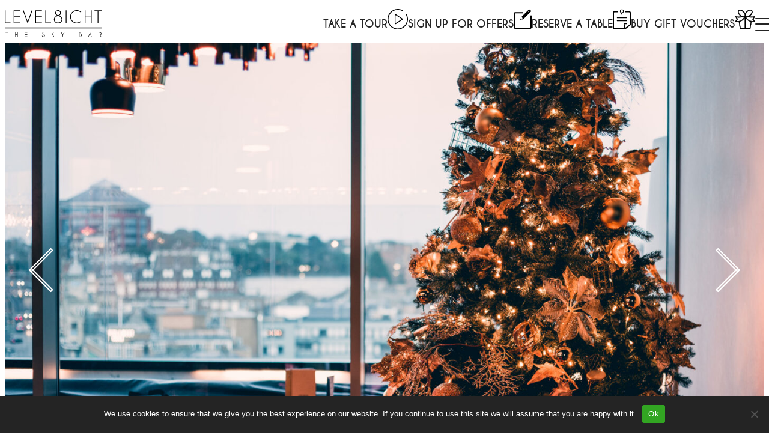

--- FILE ---
content_type: text/html; charset=UTF-8
request_url: https://level8skybar.com/
body_size: 17523
content:
<!DOCTYPE html>
<html lang="en-US">
<head>
	<meta charset="UTF-8" />
	<meta name="viewport" content="width=device-width, initial-scale=1" />
<meta name='robots' content='max-image-preview:large' />
	<style>img:is([sizes="auto" i], [sizes^="auto," i]) { contain-intrinsic-size: 3000px 1500px }</style>
	<title>level8</title>
<link rel="alternate" type="application/rss+xml" title="level8 &raquo; Feed" href="https://level8skybar.com/feed/" />
<link rel="alternate" type="application/rss+xml" title="level8 &raquo; Comments Feed" href="https://level8skybar.com/comments/feed/" />
<script>
window._wpemojiSettings = {"baseUrl":"https:\/\/s.w.org\/images\/core\/emoji\/16.0.1\/72x72\/","ext":".png","svgUrl":"https:\/\/s.w.org\/images\/core\/emoji\/16.0.1\/svg\/","svgExt":".svg","source":{"concatemoji":"https:\/\/level8skybar.com\/wp-includes\/js\/wp-emoji-release.min.js?ver=6.8.3"}};
/*! This file is auto-generated */
!function(s,n){var o,i,e;function c(e){try{var t={supportTests:e,timestamp:(new Date).valueOf()};sessionStorage.setItem(o,JSON.stringify(t))}catch(e){}}function p(e,t,n){e.clearRect(0,0,e.canvas.width,e.canvas.height),e.fillText(t,0,0);var t=new Uint32Array(e.getImageData(0,0,e.canvas.width,e.canvas.height).data),a=(e.clearRect(0,0,e.canvas.width,e.canvas.height),e.fillText(n,0,0),new Uint32Array(e.getImageData(0,0,e.canvas.width,e.canvas.height).data));return t.every(function(e,t){return e===a[t]})}function u(e,t){e.clearRect(0,0,e.canvas.width,e.canvas.height),e.fillText(t,0,0);for(var n=e.getImageData(16,16,1,1),a=0;a<n.data.length;a++)if(0!==n.data[a])return!1;return!0}function f(e,t,n,a){switch(t){case"flag":return n(e,"\ud83c\udff3\ufe0f\u200d\u26a7\ufe0f","\ud83c\udff3\ufe0f\u200b\u26a7\ufe0f")?!1:!n(e,"\ud83c\udde8\ud83c\uddf6","\ud83c\udde8\u200b\ud83c\uddf6")&&!n(e,"\ud83c\udff4\udb40\udc67\udb40\udc62\udb40\udc65\udb40\udc6e\udb40\udc67\udb40\udc7f","\ud83c\udff4\u200b\udb40\udc67\u200b\udb40\udc62\u200b\udb40\udc65\u200b\udb40\udc6e\u200b\udb40\udc67\u200b\udb40\udc7f");case"emoji":return!a(e,"\ud83e\udedf")}return!1}function g(e,t,n,a){var r="undefined"!=typeof WorkerGlobalScope&&self instanceof WorkerGlobalScope?new OffscreenCanvas(300,150):s.createElement("canvas"),o=r.getContext("2d",{willReadFrequently:!0}),i=(o.textBaseline="top",o.font="600 32px Arial",{});return e.forEach(function(e){i[e]=t(o,e,n,a)}),i}function t(e){var t=s.createElement("script");t.src=e,t.defer=!0,s.head.appendChild(t)}"undefined"!=typeof Promise&&(o="wpEmojiSettingsSupports",i=["flag","emoji"],n.supports={everything:!0,everythingExceptFlag:!0},e=new Promise(function(e){s.addEventListener("DOMContentLoaded",e,{once:!0})}),new Promise(function(t){var n=function(){try{var e=JSON.parse(sessionStorage.getItem(o));if("object"==typeof e&&"number"==typeof e.timestamp&&(new Date).valueOf()<e.timestamp+604800&&"object"==typeof e.supportTests)return e.supportTests}catch(e){}return null}();if(!n){if("undefined"!=typeof Worker&&"undefined"!=typeof OffscreenCanvas&&"undefined"!=typeof URL&&URL.createObjectURL&&"undefined"!=typeof Blob)try{var e="postMessage("+g.toString()+"("+[JSON.stringify(i),f.toString(),p.toString(),u.toString()].join(",")+"));",a=new Blob([e],{type:"text/javascript"}),r=new Worker(URL.createObjectURL(a),{name:"wpTestEmojiSupports"});return void(r.onmessage=function(e){c(n=e.data),r.terminate(),t(n)})}catch(e){}c(n=g(i,f,p,u))}t(n)}).then(function(e){for(var t in e)n.supports[t]=e[t],n.supports.everything=n.supports.everything&&n.supports[t],"flag"!==t&&(n.supports.everythingExceptFlag=n.supports.everythingExceptFlag&&n.supports[t]);n.supports.everythingExceptFlag=n.supports.everythingExceptFlag&&!n.supports.flag,n.DOMReady=!1,n.readyCallback=function(){n.DOMReady=!0}}).then(function(){return e}).then(function(){var e;n.supports.everything||(n.readyCallback(),(e=n.source||{}).concatemoji?t(e.concatemoji):e.wpemoji&&e.twemoji&&(t(e.twemoji),t(e.wpemoji)))}))}((window,document),window._wpemojiSettings);
</script>
<style id='wp-block-site-logo-inline-css'>
.wp-block-site-logo{box-sizing:border-box;line-height:0}.wp-block-site-logo a{display:inline-block;line-height:0}.wp-block-site-logo.is-default-size img{height:auto;width:120px}.wp-block-site-logo img{height:auto;max-width:100%}.wp-block-site-logo a,.wp-block-site-logo img{border-radius:inherit}.wp-block-site-logo.aligncenter{margin-left:auto;margin-right:auto;text-align:center}:root :where(.wp-block-site-logo.is-style-rounded){border-radius:9999px}
</style>
<style id='wp-block-group-inline-css'>
.wp-block-group{box-sizing:border-box}:where(.wp-block-group.wp-block-group-is-layout-constrained){position:relative}
</style>
<style id='wp-block-group-theme-inline-css'>
:where(.wp-block-group.has-background){padding:1.25em 2.375em}
</style>
<style id='wp-block-paragraph-inline-css'>
.is-small-text{font-size:.875em}.is-regular-text{font-size:1em}.is-large-text{font-size:2.25em}.is-larger-text{font-size:3em}.has-drop-cap:not(:focus):first-letter{float:left;font-size:8.4em;font-style:normal;font-weight:100;line-height:.68;margin:.05em .1em 0 0;text-transform:uppercase}body.rtl .has-drop-cap:not(:focus):first-letter{float:none;margin-left:.1em}p.has-drop-cap.has-background{overflow:hidden}:root :where(p.has-background){padding:1.25em 2.375em}:where(p.has-text-color:not(.has-link-color)) a{color:inherit}p.has-text-align-left[style*="writing-mode:vertical-lr"],p.has-text-align-right[style*="writing-mode:vertical-rl"]{rotate:180deg}
</style>
<style id='wp-block-image-inline-css'>
.wp-block-image>a,.wp-block-image>figure>a{display:inline-block}.wp-block-image img{box-sizing:border-box;height:auto;max-width:100%;vertical-align:bottom}@media not (prefers-reduced-motion){.wp-block-image img.hide{visibility:hidden}.wp-block-image img.show{animation:show-content-image .4s}}.wp-block-image[style*=border-radius] img,.wp-block-image[style*=border-radius]>a{border-radius:inherit}.wp-block-image.has-custom-border img{box-sizing:border-box}.wp-block-image.aligncenter{text-align:center}.wp-block-image.alignfull>a,.wp-block-image.alignwide>a{width:100%}.wp-block-image.alignfull img,.wp-block-image.alignwide img{height:auto;width:100%}.wp-block-image .aligncenter,.wp-block-image .alignleft,.wp-block-image .alignright,.wp-block-image.aligncenter,.wp-block-image.alignleft,.wp-block-image.alignright{display:table}.wp-block-image .aligncenter>figcaption,.wp-block-image .alignleft>figcaption,.wp-block-image .alignright>figcaption,.wp-block-image.aligncenter>figcaption,.wp-block-image.alignleft>figcaption,.wp-block-image.alignright>figcaption{caption-side:bottom;display:table-caption}.wp-block-image .alignleft{float:left;margin:.5em 1em .5em 0}.wp-block-image .alignright{float:right;margin:.5em 0 .5em 1em}.wp-block-image .aligncenter{margin-left:auto;margin-right:auto}.wp-block-image :where(figcaption){margin-bottom:1em;margin-top:.5em}.wp-block-image.is-style-circle-mask img{border-radius:9999px}@supports ((-webkit-mask-image:none) or (mask-image:none)) or (-webkit-mask-image:none){.wp-block-image.is-style-circle-mask img{border-radius:0;-webkit-mask-image:url('data:image/svg+xml;utf8,<svg viewBox="0 0 100 100" xmlns="http://www.w3.org/2000/svg"><circle cx="50" cy="50" r="50"/></svg>');mask-image:url('data:image/svg+xml;utf8,<svg viewBox="0 0 100 100" xmlns="http://www.w3.org/2000/svg"><circle cx="50" cy="50" r="50"/></svg>');mask-mode:alpha;-webkit-mask-position:center;mask-position:center;-webkit-mask-repeat:no-repeat;mask-repeat:no-repeat;-webkit-mask-size:contain;mask-size:contain}}:root :where(.wp-block-image.is-style-rounded img,.wp-block-image .is-style-rounded img){border-radius:9999px}.wp-block-image figure{margin:0}.wp-lightbox-container{display:flex;flex-direction:column;position:relative}.wp-lightbox-container img{cursor:zoom-in}.wp-lightbox-container img:hover+button{opacity:1}.wp-lightbox-container button{align-items:center;-webkit-backdrop-filter:blur(16px) saturate(180%);backdrop-filter:blur(16px) saturate(180%);background-color:#5a5a5a40;border:none;border-radius:4px;cursor:zoom-in;display:flex;height:20px;justify-content:center;opacity:0;padding:0;position:absolute;right:16px;text-align:center;top:16px;width:20px;z-index:100}@media not (prefers-reduced-motion){.wp-lightbox-container button{transition:opacity .2s ease}}.wp-lightbox-container button:focus-visible{outline:3px auto #5a5a5a40;outline:3px auto -webkit-focus-ring-color;outline-offset:3px}.wp-lightbox-container button:hover{cursor:pointer;opacity:1}.wp-lightbox-container button:focus{opacity:1}.wp-lightbox-container button:focus,.wp-lightbox-container button:hover,.wp-lightbox-container button:not(:hover):not(:active):not(.has-background){background-color:#5a5a5a40;border:none}.wp-lightbox-overlay{box-sizing:border-box;cursor:zoom-out;height:100vh;left:0;overflow:hidden;position:fixed;top:0;visibility:hidden;width:100%;z-index:100000}.wp-lightbox-overlay .close-button{align-items:center;cursor:pointer;display:flex;justify-content:center;min-height:40px;min-width:40px;padding:0;position:absolute;right:calc(env(safe-area-inset-right) + 16px);top:calc(env(safe-area-inset-top) + 16px);z-index:5000000}.wp-lightbox-overlay .close-button:focus,.wp-lightbox-overlay .close-button:hover,.wp-lightbox-overlay .close-button:not(:hover):not(:active):not(.has-background){background:none;border:none}.wp-lightbox-overlay .lightbox-image-container{height:var(--wp--lightbox-container-height);left:50%;overflow:hidden;position:absolute;top:50%;transform:translate(-50%,-50%);transform-origin:top left;width:var(--wp--lightbox-container-width);z-index:9999999999}.wp-lightbox-overlay .wp-block-image{align-items:center;box-sizing:border-box;display:flex;height:100%;justify-content:center;margin:0;position:relative;transform-origin:0 0;width:100%;z-index:3000000}.wp-lightbox-overlay .wp-block-image img{height:var(--wp--lightbox-image-height);min-height:var(--wp--lightbox-image-height);min-width:var(--wp--lightbox-image-width);width:var(--wp--lightbox-image-width)}.wp-lightbox-overlay .wp-block-image figcaption{display:none}.wp-lightbox-overlay button{background:none;border:none}.wp-lightbox-overlay .scrim{background-color:#fff;height:100%;opacity:.9;position:absolute;width:100%;z-index:2000000}.wp-lightbox-overlay.active{visibility:visible}@media not (prefers-reduced-motion){.wp-lightbox-overlay.active{animation:turn-on-visibility .25s both}.wp-lightbox-overlay.active img{animation:turn-on-visibility .35s both}.wp-lightbox-overlay.show-closing-animation:not(.active){animation:turn-off-visibility .35s both}.wp-lightbox-overlay.show-closing-animation:not(.active) img{animation:turn-off-visibility .25s both}.wp-lightbox-overlay.zoom.active{animation:none;opacity:1;visibility:visible}.wp-lightbox-overlay.zoom.active .lightbox-image-container{animation:lightbox-zoom-in .4s}.wp-lightbox-overlay.zoom.active .lightbox-image-container img{animation:none}.wp-lightbox-overlay.zoom.active .scrim{animation:turn-on-visibility .4s forwards}.wp-lightbox-overlay.zoom.show-closing-animation:not(.active){animation:none}.wp-lightbox-overlay.zoom.show-closing-animation:not(.active) .lightbox-image-container{animation:lightbox-zoom-out .4s}.wp-lightbox-overlay.zoom.show-closing-animation:not(.active) .lightbox-image-container img{animation:none}.wp-lightbox-overlay.zoom.show-closing-animation:not(.active) .scrim{animation:turn-off-visibility .4s forwards}}@keyframes show-content-image{0%{visibility:hidden}99%{visibility:hidden}to{visibility:visible}}@keyframes turn-on-visibility{0%{opacity:0}to{opacity:1}}@keyframes turn-off-visibility{0%{opacity:1;visibility:visible}99%{opacity:0;visibility:visible}to{opacity:0;visibility:hidden}}@keyframes lightbox-zoom-in{0%{transform:translate(calc((-100vw + var(--wp--lightbox-scrollbar-width))/2 + var(--wp--lightbox-initial-left-position)),calc(-50vh + var(--wp--lightbox-initial-top-position))) scale(var(--wp--lightbox-scale))}to{transform:translate(-50%,-50%) scale(1)}}@keyframes lightbox-zoom-out{0%{transform:translate(-50%,-50%) scale(1);visibility:visible}99%{visibility:visible}to{transform:translate(calc((-100vw + var(--wp--lightbox-scrollbar-width))/2 + var(--wp--lightbox-initial-left-position)),calc(-50vh + var(--wp--lightbox-initial-top-position))) scale(var(--wp--lightbox-scale));visibility:hidden}}
</style>
<style id='wp-block-image-theme-inline-css'>
:root :where(.wp-block-image figcaption){color:#555;font-size:13px;text-align:center}.is-dark-theme :root :where(.wp-block-image figcaption){color:#ffffffa6}.wp-block-image{margin:0 0 1em}
</style>
<style id='wp-block-template-part-theme-inline-css'>
:root :where(.wp-block-template-part.has-background){margin-bottom:0;margin-top:0;padding:1.25em 2.375em}
</style>
<link rel='stylesheet' id='wp-block-cover-css' href='https://level8skybar.com/wp-includes/blocks/cover/style.min.css?ver=6.8.3' media='all' />
<style id='wp-block-heading-inline-css'>
h1.has-background,h2.has-background,h3.has-background,h4.has-background,h5.has-background,h6.has-background{padding:1.25em 2.375em}h1.has-text-align-left[style*=writing-mode]:where([style*=vertical-lr]),h1.has-text-align-right[style*=writing-mode]:where([style*=vertical-rl]),h2.has-text-align-left[style*=writing-mode]:where([style*=vertical-lr]),h2.has-text-align-right[style*=writing-mode]:where([style*=vertical-rl]),h3.has-text-align-left[style*=writing-mode]:where([style*=vertical-lr]),h3.has-text-align-right[style*=writing-mode]:where([style*=vertical-rl]),h4.has-text-align-left[style*=writing-mode]:where([style*=vertical-lr]),h4.has-text-align-right[style*=writing-mode]:where([style*=vertical-rl]),h5.has-text-align-left[style*=writing-mode]:where([style*=vertical-lr]),h5.has-text-align-right[style*=writing-mode]:where([style*=vertical-rl]),h6.has-text-align-left[style*=writing-mode]:where([style*=vertical-lr]),h6.has-text-align-right[style*=writing-mode]:where([style*=vertical-rl]){rotate:180deg}
</style>
<style id='wp-block-button-inline-css'>
.wp-block-button__link{align-content:center;box-sizing:border-box;cursor:pointer;display:inline-block;height:100%;text-align:center;word-break:break-word}.wp-block-button__link.aligncenter{text-align:center}.wp-block-button__link.alignright{text-align:right}:where(.wp-block-button__link){border-radius:9999px;box-shadow:none;padding:calc(.667em + 2px) calc(1.333em + 2px);text-decoration:none}.wp-block-button[style*=text-decoration] .wp-block-button__link{text-decoration:inherit}.wp-block-buttons>.wp-block-button.has-custom-width{max-width:none}.wp-block-buttons>.wp-block-button.has-custom-width .wp-block-button__link{width:100%}.wp-block-buttons>.wp-block-button.has-custom-font-size .wp-block-button__link{font-size:inherit}.wp-block-buttons>.wp-block-button.wp-block-button__width-25{width:calc(25% - var(--wp--style--block-gap, .5em)*.75)}.wp-block-buttons>.wp-block-button.wp-block-button__width-50{width:calc(50% - var(--wp--style--block-gap, .5em)*.5)}.wp-block-buttons>.wp-block-button.wp-block-button__width-75{width:calc(75% - var(--wp--style--block-gap, .5em)*.25)}.wp-block-buttons>.wp-block-button.wp-block-button__width-100{flex-basis:100%;width:100%}.wp-block-buttons.is-vertical>.wp-block-button.wp-block-button__width-25{width:25%}.wp-block-buttons.is-vertical>.wp-block-button.wp-block-button__width-50{width:50%}.wp-block-buttons.is-vertical>.wp-block-button.wp-block-button__width-75{width:75%}.wp-block-button.is-style-squared,.wp-block-button__link.wp-block-button.is-style-squared{border-radius:0}.wp-block-button.no-border-radius,.wp-block-button__link.no-border-radius{border-radius:0!important}:root :where(.wp-block-button .wp-block-button__link.is-style-outline),:root :where(.wp-block-button.is-style-outline>.wp-block-button__link){border:2px solid;padding:.667em 1.333em}:root :where(.wp-block-button .wp-block-button__link.is-style-outline:not(.has-text-color)),:root :where(.wp-block-button.is-style-outline>.wp-block-button__link:not(.has-text-color)){color:currentColor}:root :where(.wp-block-button .wp-block-button__link.is-style-outline:not(.has-background)),:root :where(.wp-block-button.is-style-outline>.wp-block-button__link:not(.has-background)){background-color:initial;background-image:none}
</style>
<style id='wp-block-buttons-inline-css'>
.wp-block-buttons{box-sizing:border-box}.wp-block-buttons.is-vertical{flex-direction:column}.wp-block-buttons.is-vertical>.wp-block-button:last-child{margin-bottom:0}.wp-block-buttons>.wp-block-button{display:inline-block;margin:0}.wp-block-buttons.is-content-justification-left{justify-content:flex-start}.wp-block-buttons.is-content-justification-left.is-vertical{align-items:flex-start}.wp-block-buttons.is-content-justification-center{justify-content:center}.wp-block-buttons.is-content-justification-center.is-vertical{align-items:center}.wp-block-buttons.is-content-justification-right{justify-content:flex-end}.wp-block-buttons.is-content-justification-right.is-vertical{align-items:flex-end}.wp-block-buttons.is-content-justification-space-between{justify-content:space-between}.wp-block-buttons.aligncenter{text-align:center}.wp-block-buttons:not(.is-content-justification-space-between,.is-content-justification-right,.is-content-justification-left,.is-content-justification-center) .wp-block-button.aligncenter{margin-left:auto;margin-right:auto;width:100%}.wp-block-buttons[style*=text-decoration] .wp-block-button,.wp-block-buttons[style*=text-decoration] .wp-block-button__link{text-decoration:inherit}.wp-block-buttons.has-custom-font-size .wp-block-button__link{font-size:inherit}.wp-block-buttons .wp-block-button__link{width:100%}.wp-block-button.aligncenter{text-align:center}
</style>
<style id='wp-block-columns-inline-css'>
.wp-block-columns{align-items:normal!important;box-sizing:border-box;display:flex;flex-wrap:wrap!important}@media (min-width:782px){.wp-block-columns{flex-wrap:nowrap!important}}.wp-block-columns.are-vertically-aligned-top{align-items:flex-start}.wp-block-columns.are-vertically-aligned-center{align-items:center}.wp-block-columns.are-vertically-aligned-bottom{align-items:flex-end}@media (max-width:781px){.wp-block-columns:not(.is-not-stacked-on-mobile)>.wp-block-column{flex-basis:100%!important}}@media (min-width:782px){.wp-block-columns:not(.is-not-stacked-on-mobile)>.wp-block-column{flex-basis:0;flex-grow:1}.wp-block-columns:not(.is-not-stacked-on-mobile)>.wp-block-column[style*=flex-basis]{flex-grow:0}}.wp-block-columns.is-not-stacked-on-mobile{flex-wrap:nowrap!important}.wp-block-columns.is-not-stacked-on-mobile>.wp-block-column{flex-basis:0;flex-grow:1}.wp-block-columns.is-not-stacked-on-mobile>.wp-block-column[style*=flex-basis]{flex-grow:0}:where(.wp-block-columns){margin-bottom:1.75em}:where(.wp-block-columns.has-background){padding:1.25em 2.375em}.wp-block-column{flex-grow:1;min-width:0;overflow-wrap:break-word;word-break:break-word}.wp-block-column.is-vertically-aligned-top{align-self:flex-start}.wp-block-column.is-vertically-aligned-center{align-self:center}.wp-block-column.is-vertically-aligned-bottom{align-self:flex-end}.wp-block-column.is-vertically-aligned-stretch{align-self:stretch}.wp-block-column.is-vertically-aligned-bottom,.wp-block-column.is-vertically-aligned-center,.wp-block-column.is-vertically-aligned-top{width:100%}
</style>
<style id='wp-block-post-content-inline-css'>
.wp-block-post-content{display:flow-root}
</style>
<style id='wp-emoji-styles-inline-css'>

	img.wp-smiley, img.emoji {
		display: inline !important;
		border: none !important;
		box-shadow: none !important;
		height: 1em !important;
		width: 1em !important;
		margin: 0 0.07em !important;
		vertical-align: -0.1em !important;
		background: none !important;
		padding: 0 !important;
	}
</style>
<style id='wp-block-library-inline-css'>
:root{--wp-admin-theme-color:#007cba;--wp-admin-theme-color--rgb:0,124,186;--wp-admin-theme-color-darker-10:#006ba1;--wp-admin-theme-color-darker-10--rgb:0,107,161;--wp-admin-theme-color-darker-20:#005a87;--wp-admin-theme-color-darker-20--rgb:0,90,135;--wp-admin-border-width-focus:2px;--wp-block-synced-color:#7a00df;--wp-block-synced-color--rgb:122,0,223;--wp-bound-block-color:var(--wp-block-synced-color)}@media (min-resolution:192dpi){:root{--wp-admin-border-width-focus:1.5px}}.wp-element-button{cursor:pointer}:root{--wp--preset--font-size--normal:16px;--wp--preset--font-size--huge:42px}:root .has-very-light-gray-background-color{background-color:#eee}:root .has-very-dark-gray-background-color{background-color:#313131}:root .has-very-light-gray-color{color:#eee}:root .has-very-dark-gray-color{color:#313131}:root .has-vivid-green-cyan-to-vivid-cyan-blue-gradient-background{background:linear-gradient(135deg,#00d084,#0693e3)}:root .has-purple-crush-gradient-background{background:linear-gradient(135deg,#34e2e4,#4721fb 50%,#ab1dfe)}:root .has-hazy-dawn-gradient-background{background:linear-gradient(135deg,#faaca8,#dad0ec)}:root .has-subdued-olive-gradient-background{background:linear-gradient(135deg,#fafae1,#67a671)}:root .has-atomic-cream-gradient-background{background:linear-gradient(135deg,#fdd79a,#004a59)}:root .has-nightshade-gradient-background{background:linear-gradient(135deg,#330968,#31cdcf)}:root .has-midnight-gradient-background{background:linear-gradient(135deg,#020381,#2874fc)}.has-regular-font-size{font-size:1em}.has-larger-font-size{font-size:2.625em}.has-normal-font-size{font-size:var(--wp--preset--font-size--normal)}.has-huge-font-size{font-size:var(--wp--preset--font-size--huge)}.has-text-align-center{text-align:center}.has-text-align-left{text-align:left}.has-text-align-right{text-align:right}#end-resizable-editor-section{display:none}.aligncenter{clear:both}.items-justified-left{justify-content:flex-start}.items-justified-center{justify-content:center}.items-justified-right{justify-content:flex-end}.items-justified-space-between{justify-content:space-between}.screen-reader-text{border:0;clip-path:inset(50%);height:1px;margin:-1px;overflow:hidden;padding:0;position:absolute;width:1px;word-wrap:normal!important}.screen-reader-text:focus{background-color:#ddd;clip-path:none;color:#444;display:block;font-size:1em;height:auto;left:5px;line-height:normal;padding:15px 23px 14px;text-decoration:none;top:5px;width:auto;z-index:100000}html :where(.has-border-color){border-style:solid}html :where([style*=border-top-color]){border-top-style:solid}html :where([style*=border-right-color]){border-right-style:solid}html :where([style*=border-bottom-color]){border-bottom-style:solid}html :where([style*=border-left-color]){border-left-style:solid}html :where([style*=border-width]){border-style:solid}html :where([style*=border-top-width]){border-top-style:solid}html :where([style*=border-right-width]){border-right-style:solid}html :where([style*=border-bottom-width]){border-bottom-style:solid}html :where([style*=border-left-width]){border-left-style:solid}html :where(img[class*=wp-image-]){height:auto;max-width:100%}:where(figure){margin:0 0 1em}html :where(.is-position-sticky){--wp-admin--admin-bar--position-offset:var(--wp-admin--admin-bar--height,0px)}@media screen and (max-width:600px){html :where(.is-position-sticky){--wp-admin--admin-bar--position-offset:0px}}
</style>
<style id='global-styles-inline-css'>
:root{--wp--preset--aspect-ratio--square: 1;--wp--preset--aspect-ratio--4-3: 4/3;--wp--preset--aspect-ratio--3-4: 3/4;--wp--preset--aspect-ratio--3-2: 3/2;--wp--preset--aspect-ratio--2-3: 2/3;--wp--preset--aspect-ratio--16-9: 16/9;--wp--preset--aspect-ratio--9-16: 9/16;--wp--preset--color--black: #000000;--wp--preset--color--cyan-bluish-gray: #abb8c3;--wp--preset--color--white: #ffffff;--wp--preset--color--pale-pink: #f78da7;--wp--preset--color--vivid-red: #cf2e2e;--wp--preset--color--luminous-vivid-orange: #ff6900;--wp--preset--color--luminous-vivid-amber: #fcb900;--wp--preset--color--light-green-cyan: #7bdcb5;--wp--preset--color--vivid-green-cyan: #00d084;--wp--preset--color--pale-cyan-blue: #8ed1fc;--wp--preset--color--vivid-cyan-blue: #0693e3;--wp--preset--color--vivid-purple: #9b51e0;--wp--preset--color--foreground: #242424;--wp--preset--color--accent: #f8c4b9;--wp--preset--color--light-grey: #f2f2f2;--wp--preset--color--transparent: hsla(0, 0%, 0%, 0);--wp--preset--gradient--vivid-cyan-blue-to-vivid-purple: linear-gradient(135deg,rgba(6,147,227,1) 0%,rgb(155,81,224) 100%);--wp--preset--gradient--light-green-cyan-to-vivid-green-cyan: linear-gradient(135deg,rgb(122,220,180) 0%,rgb(0,208,130) 100%);--wp--preset--gradient--luminous-vivid-amber-to-luminous-vivid-orange: linear-gradient(135deg,rgba(252,185,0,1) 0%,rgba(255,105,0,1) 100%);--wp--preset--gradient--luminous-vivid-orange-to-vivid-red: linear-gradient(135deg,rgba(255,105,0,1) 0%,rgb(207,46,46) 100%);--wp--preset--gradient--very-light-gray-to-cyan-bluish-gray: linear-gradient(135deg,rgb(238,238,238) 0%,rgb(169,184,195) 100%);--wp--preset--gradient--cool-to-warm-spectrum: linear-gradient(135deg,rgb(74,234,220) 0%,rgb(151,120,209) 20%,rgb(207,42,186) 40%,rgb(238,44,130) 60%,rgb(251,105,98) 80%,rgb(254,248,76) 100%);--wp--preset--gradient--blush-light-purple: linear-gradient(135deg,rgb(255,206,236) 0%,rgb(152,150,240) 100%);--wp--preset--gradient--blush-bordeaux: linear-gradient(135deg,rgb(254,205,165) 0%,rgb(254,45,45) 50%,rgb(107,0,62) 100%);--wp--preset--gradient--luminous-dusk: linear-gradient(135deg,rgb(255,203,112) 0%,rgb(199,81,192) 50%,rgb(65,88,208) 100%);--wp--preset--gradient--pale-ocean: linear-gradient(135deg,rgb(255,245,203) 0%,rgb(182,227,212) 50%,rgb(51,167,181) 100%);--wp--preset--gradient--electric-grass: linear-gradient(135deg,rgb(202,248,128) 0%,rgb(113,206,126) 100%);--wp--preset--gradient--midnight: linear-gradient(135deg,rgb(2,3,129) 0%,rgb(40,116,252) 100%);--wp--preset--font-size--small: 13px;--wp--preset--font-size--medium: 20px;--wp--preset--font-size--large: 36px;--wp--preset--font-size--x-large: 42px;--wp--preset--font-size--level-8-sm: clamp(0.875rem, 0.875rem + ((1vw - 0.2rem) * 0.147), 1rem);--wp--preset--font-size--level-8-md: clamp(0.875rem, 0.875rem + ((1vw - 0.2rem) * 0.294), 1.125rem);--wp--preset--font-size--level-8-lg: clamp(0.984rem, 0.984rem + ((1vw - 0.2rem) * 0.607), 1.5rem);--wp--preset--font-size--level-8-xl: clamp(1.185rem, 1.185rem + ((1vw - 0.2rem) * 0.812), 1.875rem);--wp--preset--font-family--caviar-dreams: "Caviar Dreams", sans-serif;--wp--preset--spacing--20: 0.44rem;--wp--preset--spacing--30: 0.67rem;--wp--preset--spacing--40: 1rem;--wp--preset--spacing--50: 1.5rem;--wp--preset--spacing--60: 2.25rem;--wp--preset--spacing--70: 3.38rem;--wp--preset--spacing--80: 5.06rem;--wp--preset--shadow--natural: 6px 6px 9px rgba(0, 0, 0, 0.2);--wp--preset--shadow--deep: 12px 12px 50px rgba(0, 0, 0, 0.4);--wp--preset--shadow--sharp: 6px 6px 0px rgba(0, 0, 0, 0.2);--wp--preset--shadow--outlined: 6px 6px 0px -3px rgba(255, 255, 255, 1), 6px 6px rgba(0, 0, 0, 1);--wp--preset--shadow--crisp: 6px 6px 0px rgba(0, 0, 0, 1);--wp--custom--transition: all 0.3s cubic-bezier(0.12, 0.72, 0.33, 1);}:root { --wp--style--global--content-size: 1680px;--wp--style--global--wide-size: 1680px; }:where(body) { margin: 0; }.wp-site-blocks > .alignleft { float: left; margin-right: 2em; }.wp-site-blocks > .alignright { float: right; margin-left: 2em; }.wp-site-blocks > .aligncenter { justify-content: center; margin-left: auto; margin-right: auto; }:where(.wp-site-blocks) > * { margin-block-start: 24px; margin-block-end: 0; }:where(.wp-site-blocks) > :first-child { margin-block-start: 0; }:where(.wp-site-blocks) > :last-child { margin-block-end: 0; }:root { --wp--style--block-gap: 24px; }:root :where(.is-layout-flow) > :first-child{margin-block-start: 0;}:root :where(.is-layout-flow) > :last-child{margin-block-end: 0;}:root :where(.is-layout-flow) > *{margin-block-start: 24px;margin-block-end: 0;}:root :where(.is-layout-constrained) > :first-child{margin-block-start: 0;}:root :where(.is-layout-constrained) > :last-child{margin-block-end: 0;}:root :where(.is-layout-constrained) > *{margin-block-start: 24px;margin-block-end: 0;}:root :where(.is-layout-flex){gap: 24px;}:root :where(.is-layout-grid){gap: 24px;}.is-layout-flow > .alignleft{float: left;margin-inline-start: 0;margin-inline-end: 2em;}.is-layout-flow > .alignright{float: right;margin-inline-start: 2em;margin-inline-end: 0;}.is-layout-flow > .aligncenter{margin-left: auto !important;margin-right: auto !important;}.is-layout-constrained > .alignleft{float: left;margin-inline-start: 0;margin-inline-end: 2em;}.is-layout-constrained > .alignright{float: right;margin-inline-start: 2em;margin-inline-end: 0;}.is-layout-constrained > .aligncenter{margin-left: auto !important;margin-right: auto !important;}.is-layout-constrained > :where(:not(.alignleft):not(.alignright):not(.alignfull)){max-width: var(--wp--style--global--content-size);margin-left: auto !important;margin-right: auto !important;}.is-layout-constrained > .alignwide{max-width: var(--wp--style--global--wide-size);}body .is-layout-flex{display: flex;}.is-layout-flex{flex-wrap: wrap;align-items: center;}.is-layout-flex > :is(*, div){margin: 0;}body .is-layout-grid{display: grid;}.is-layout-grid > :is(*, div){margin: 0;}body{color: #242424;font-family: var(--wp--preset--font-family--caviar-dreams);font-size: var(--wp--preset--font-size--level-8-md);font-weight: 400;padding-top: 0px;padding-right: 0px;padding-bottom: 0px;padding-left: 0px;}a:where(:not(.wp-element-button)){font-family: var(--wp--preset--font-family--caviar-dreams);text-decoration: underline;}h1, h2, h3, h4, h5, h6{font-family: var(--wp--preset--font-family--caviar-dreams);}h1{font-size: var(--wp--preset--font-size--level-8-xl);font-weight: 700;line-height: 1.2;}h3{font-size: var(--wp--preset--font-size--level-8-lg);font-weight: 700;line-height: 1.2;}h5{font-size: var(--wp--preset--font-size--level-8-md);font-weight: 700;line-height: 1.2;}:root :where(.wp-element-button, .wp-block-button__link){background-color: #32373c;border-width: 0;color: #fff;font-family: var(--wp--preset--font-family--caviar-dreams);font-size: inherit;line-height: inherit;padding: calc(0.667em + 2px) calc(1.333em + 2px);text-decoration: none;}.has-black-color{color: var(--wp--preset--color--black) !important;}.has-cyan-bluish-gray-color{color: var(--wp--preset--color--cyan-bluish-gray) !important;}.has-white-color{color: var(--wp--preset--color--white) !important;}.has-pale-pink-color{color: var(--wp--preset--color--pale-pink) !important;}.has-vivid-red-color{color: var(--wp--preset--color--vivid-red) !important;}.has-luminous-vivid-orange-color{color: var(--wp--preset--color--luminous-vivid-orange) !important;}.has-luminous-vivid-amber-color{color: var(--wp--preset--color--luminous-vivid-amber) !important;}.has-light-green-cyan-color{color: var(--wp--preset--color--light-green-cyan) !important;}.has-vivid-green-cyan-color{color: var(--wp--preset--color--vivid-green-cyan) !important;}.has-pale-cyan-blue-color{color: var(--wp--preset--color--pale-cyan-blue) !important;}.has-vivid-cyan-blue-color{color: var(--wp--preset--color--vivid-cyan-blue) !important;}.has-vivid-purple-color{color: var(--wp--preset--color--vivid-purple) !important;}.has-foreground-color{color: var(--wp--preset--color--foreground) !important;}.has-accent-color{color: var(--wp--preset--color--accent) !important;}.has-light-grey-color{color: var(--wp--preset--color--light-grey) !important;}.has-transparent-color{color: var(--wp--preset--color--transparent) !important;}.has-black-background-color{background-color: var(--wp--preset--color--black) !important;}.has-cyan-bluish-gray-background-color{background-color: var(--wp--preset--color--cyan-bluish-gray) !important;}.has-white-background-color{background-color: var(--wp--preset--color--white) !important;}.has-pale-pink-background-color{background-color: var(--wp--preset--color--pale-pink) !important;}.has-vivid-red-background-color{background-color: var(--wp--preset--color--vivid-red) !important;}.has-luminous-vivid-orange-background-color{background-color: var(--wp--preset--color--luminous-vivid-orange) !important;}.has-luminous-vivid-amber-background-color{background-color: var(--wp--preset--color--luminous-vivid-amber) !important;}.has-light-green-cyan-background-color{background-color: var(--wp--preset--color--light-green-cyan) !important;}.has-vivid-green-cyan-background-color{background-color: var(--wp--preset--color--vivid-green-cyan) !important;}.has-pale-cyan-blue-background-color{background-color: var(--wp--preset--color--pale-cyan-blue) !important;}.has-vivid-cyan-blue-background-color{background-color: var(--wp--preset--color--vivid-cyan-blue) !important;}.has-vivid-purple-background-color{background-color: var(--wp--preset--color--vivid-purple) !important;}.has-foreground-background-color{background-color: var(--wp--preset--color--foreground) !important;}.has-accent-background-color{background-color: var(--wp--preset--color--accent) !important;}.has-light-grey-background-color{background-color: var(--wp--preset--color--light-grey) !important;}.has-transparent-background-color{background-color: var(--wp--preset--color--transparent) !important;}.has-black-border-color{border-color: var(--wp--preset--color--black) !important;}.has-cyan-bluish-gray-border-color{border-color: var(--wp--preset--color--cyan-bluish-gray) !important;}.has-white-border-color{border-color: var(--wp--preset--color--white) !important;}.has-pale-pink-border-color{border-color: var(--wp--preset--color--pale-pink) !important;}.has-vivid-red-border-color{border-color: var(--wp--preset--color--vivid-red) !important;}.has-luminous-vivid-orange-border-color{border-color: var(--wp--preset--color--luminous-vivid-orange) !important;}.has-luminous-vivid-amber-border-color{border-color: var(--wp--preset--color--luminous-vivid-amber) !important;}.has-light-green-cyan-border-color{border-color: var(--wp--preset--color--light-green-cyan) !important;}.has-vivid-green-cyan-border-color{border-color: var(--wp--preset--color--vivid-green-cyan) !important;}.has-pale-cyan-blue-border-color{border-color: var(--wp--preset--color--pale-cyan-blue) !important;}.has-vivid-cyan-blue-border-color{border-color: var(--wp--preset--color--vivid-cyan-blue) !important;}.has-vivid-purple-border-color{border-color: var(--wp--preset--color--vivid-purple) !important;}.has-foreground-border-color{border-color: var(--wp--preset--color--foreground) !important;}.has-accent-border-color{border-color: var(--wp--preset--color--accent) !important;}.has-light-grey-border-color{border-color: var(--wp--preset--color--light-grey) !important;}.has-transparent-border-color{border-color: var(--wp--preset--color--transparent) !important;}.has-vivid-cyan-blue-to-vivid-purple-gradient-background{background: var(--wp--preset--gradient--vivid-cyan-blue-to-vivid-purple) !important;}.has-light-green-cyan-to-vivid-green-cyan-gradient-background{background: var(--wp--preset--gradient--light-green-cyan-to-vivid-green-cyan) !important;}.has-luminous-vivid-amber-to-luminous-vivid-orange-gradient-background{background: var(--wp--preset--gradient--luminous-vivid-amber-to-luminous-vivid-orange) !important;}.has-luminous-vivid-orange-to-vivid-red-gradient-background{background: var(--wp--preset--gradient--luminous-vivid-orange-to-vivid-red) !important;}.has-very-light-gray-to-cyan-bluish-gray-gradient-background{background: var(--wp--preset--gradient--very-light-gray-to-cyan-bluish-gray) !important;}.has-cool-to-warm-spectrum-gradient-background{background: var(--wp--preset--gradient--cool-to-warm-spectrum) !important;}.has-blush-light-purple-gradient-background{background: var(--wp--preset--gradient--blush-light-purple) !important;}.has-blush-bordeaux-gradient-background{background: var(--wp--preset--gradient--blush-bordeaux) !important;}.has-luminous-dusk-gradient-background{background: var(--wp--preset--gradient--luminous-dusk) !important;}.has-pale-ocean-gradient-background{background: var(--wp--preset--gradient--pale-ocean) !important;}.has-electric-grass-gradient-background{background: var(--wp--preset--gradient--electric-grass) !important;}.has-midnight-gradient-background{background: var(--wp--preset--gradient--midnight) !important;}.has-small-font-size{font-size: var(--wp--preset--font-size--small) !important;}.has-medium-font-size{font-size: var(--wp--preset--font-size--medium) !important;}.has-large-font-size{font-size: var(--wp--preset--font-size--large) !important;}.has-x-large-font-size{font-size: var(--wp--preset--font-size--x-large) !important;}.has-level-8-sm-font-size{font-size: var(--wp--preset--font-size--level-8-sm) !important;}.has-level-8-md-font-size{font-size: var(--wp--preset--font-size--level-8-md) !important;}.has-level-8-lg-font-size{font-size: var(--wp--preset--font-size--level-8-lg) !important;}.has-level-8-xl-font-size{font-size: var(--wp--preset--font-size--level-8-xl) !important;}.has-caviar-dreams-font-family{font-family: var(--wp--preset--font-family--caviar-dreams) !important;}
</style>
<style id='core-block-supports-inline-css'>
.wp-container-core-group-is-layout-6c531013{flex-wrap:nowrap;}.wp-container-core-group-is-layout-0844f5dc{flex-wrap:nowrap;gap:12px;}.wp-container-core-group-is-layout-cb46ffcb{flex-wrap:nowrap;justify-content:space-between;}.wp-container-core-group-is-layout-fe9cc265{flex-direction:column;align-items:flex-start;}.wp-container-core-group-is-layout-353c4f5a{flex-direction:column;align-items:stretch;}.wp-container-core-group-is-layout-23441af8{flex-wrap:nowrap;justify-content:center;}.wp-container-core-group-is-layout-a7d84f00{flex-direction:column;align-items:center;}.wp-container-core-group-is-layout-0e868306{gap:8px;flex-direction:column;align-items:center;}.wp-container-core-group-is-layout-ce155fab{flex-direction:column;align-items:center;}.wp-container-core-group-is-layout-2e74815b{flex-direction:column;align-items:center;}.wp-container-core-columns-is-layout-28f84493{flex-wrap:nowrap;}.wp-container-core-group-is-layout-61401f04{flex-direction:column;align-items:center;}.wp-container-core-group-is-layout-62e7337a{flex-direction:column;align-items:center;}.wp-container-core-group-is-layout-857ef822{flex-wrap:nowrap;flex-direction:column;align-items:center;}.wp-container-core-group-is-layout-6fe931d8{flex-wrap:nowrap;flex-direction:column;align-items:flex-start;}.wp-container-core-group-is-layout-fc9f69e7{flex-wrap:nowrap;justify-content:flex-start;}.wp-container-core-group-is-layout-ce0b4ae2{gap:1rem;flex-direction:column;align-items:center;}.wp-container-core-group-is-layout-5c1d56df{flex-wrap:nowrap;gap:8px;justify-content:space-between;}.wp-container-core-group-is-layout-9eb0f386{flex-wrap:nowrap;gap:12px;flex-direction:column;align-items:center;}.wp-container-core-group-is-layout-ddf4f0c0 > .alignfull{margin-right:calc(40px * -1);margin-left:calc(40px * -1);}
</style>
<style id='wp-block-template-skip-link-inline-css'>

		.skip-link.screen-reader-text {
			border: 0;
			clip-path: inset(50%);
			height: 1px;
			margin: -1px;
			overflow: hidden;
			padding: 0;
			position: absolute !important;
			width: 1px;
			word-wrap: normal !important;
		}

		.skip-link.screen-reader-text:focus {
			background-color: #eee;
			clip-path: none;
			color: #444;
			display: block;
			font-size: 1em;
			height: auto;
			left: 5px;
			line-height: normal;
			padding: 15px 23px 14px;
			text-decoration: none;
			top: 5px;
			width: auto;
			z-index: 100000;
		}
</style>
<link rel='stylesheet' id='cookie-notice-front-css' href='https://level8skybar.com/wp-content/plugins/cookie-notice/css/front.min.css?ver=2.5.11' media='all' />
<link rel='stylesheet' id='wp-components-css' href='https://level8skybar.com/wp-includes/css/dist/components/style.min.css?ver=6.8.3' media='all' />
<link rel='stylesheet' id='godaddy-styles-css' href='https://level8skybar.com/wp-content/mu-plugins/vendor/wpex/godaddy-launch/includes/Dependencies/GoDaddy/Styles/build/latest.css?ver=2.0.2' media='all' />
<link rel='stylesheet' id='level8-styles-css' href='https://level8skybar.com/wp-content/themes/level8/assets/styles/front.css?ver=1.0' media='all' />
<script id="cookie-notice-front-js-before">
var cnArgs = {"ajaxUrl":"https:\/\/level8skybar.com\/wp-admin\/admin-ajax.php","nonce":"aa5e2b1352","hideEffect":"fade","position":"bottom","onScroll":false,"onScrollOffset":100,"onClick":false,"cookieName":"cookie_notice_accepted","cookieTime":2592000,"cookieTimeRejected":2592000,"globalCookie":false,"redirection":false,"cache":true,"revokeCookies":false,"revokeCookiesOpt":"automatic"};
</script>
<script src="https://level8skybar.com/wp-content/plugins/cookie-notice/js/front.min.js?ver=2.5.11" id="cookie-notice-front-js"></script>
<link rel="https://api.w.org/" href="https://level8skybar.com/wp-json/" /><link rel="alternate" title="JSON" type="application/json" href="https://level8skybar.com/wp-json/wp/v2/pages/6" /><link rel="EditURI" type="application/rsd+xml" title="RSD" href="https://level8skybar.com/xmlrpc.php?rsd" />
<meta name="generator" content="WordPress 6.8.3" />
<link rel="canonical" href="https://level8skybar.com/" />
<link rel='shortlink' href='https://level8skybar.com/' />
<link rel="alternate" title="oEmbed (JSON)" type="application/json+oembed" href="https://level8skybar.com/wp-json/oembed/1.0/embed?url=https%3A%2F%2Flevel8skybar.com%2F" />
<link rel="alternate" title="oEmbed (XML)" type="text/xml+oembed" href="https://level8skybar.com/wp-json/oembed/1.0/embed?url=https%3A%2F%2Flevel8skybar.com%2F&#038;format=xml" />
<script src="https://code.jquery.com/jquery-3.6.0.min.js"></script><style class='wp-fonts-local'>
@font-face{font-family:"Caviar Dreams";font-style:normal;font-weight:400;font-display:fallback;src:url('https://level8skybar.com/wp-content/themes/level8/assets/fonts/caviar-dreams.woff') format('woff');}
@font-face{font-family:"Caviar Dreams";font-style:normal;font-weight:700;font-display:fallback;src:url('https://level8skybar.com/wp-content/themes/level8/assets/fonts/caviar-dreams-bold.woff') format('woff');}
</style>
<link rel="icon" href="https://level8skybar.com/wp-content/uploads/2023/05/level8-logo.svg" sizes="32x32" />
<link rel="icon" href="https://level8skybar.com/wp-content/uploads/2023/05/level8-logo.svg" sizes="192x192" />
<link rel="apple-touch-icon" href="https://level8skybar.com/wp-content/uploads/2023/05/level8-logo.svg" />
<meta name="msapplication-TileImage" content="https://level8skybar.com/wp-content/uploads/2023/05/level8-logo.svg" />
</head>

<body class="home wp-singular page-template-default page page-id-6 wp-custom-logo wp-embed-responsive wp-theme-level8 cookies-not-set">

<div class="wp-site-blocks"><header class="wp-block-template-part">
<div class="wp-block-group level8-header is-layout-constrained wp-block-group-is-layout-constrained">
<div class="wp-block-group level8-header-row is-content-justification-space-between is-nowrap is-layout-flex wp-container-core-group-is-layout-cb46ffcb wp-block-group-is-layout-flex">
<div class="wp-block-group is-nowrap is-layout-flex wp-container-core-group-is-layout-6c531013 wp-block-group-is-layout-flex"><div class="level8-logo wp-block-site-logo"><a href="https://level8skybar.com/" class="custom-logo-link" rel="home" aria-current="page"><img width="162" height="46" src="https://level8skybar.com/wp-content/uploads/2023/05/level8-logo.svg" class="custom-logo" alt="level8" decoding="async" /></a></div></div>



<div class="wp-block-group level8-header-end is-nowrap is-layout-flex wp-container-core-group-is-layout-6c531013 wp-block-group-is-layout-flex">
<div class="wp-block-group level8-header-end-nav is-content-justification-space-between is-nowrap is-layout-flex wp-container-core-group-is-layout-cb46ffcb wp-block-group-is-layout-flex">
<div class="wp-block-group is-nowrap is-layout-flex wp-container-core-group-is-layout-0844f5dc wp-block-group-is-layout-flex">
<p><a rel="noreferrer noopener" href="https://www.youtube.com/watch?v=Ow_dfDczqUs" target="_blank"><strong>TAKE A TOUR</strong></a></p>



<figure class="wp-block-image size-large"><img decoding="async" width="34" height="34" src="https://level8skybar.com/wp-content/uploads/2023/05/menu-icon-1.svg" alt="" class="wp-image-123"/></figure>
</div>



<div class="wp-block-group is-nowrap is-layout-flex wp-container-core-group-is-layout-0844f5dc wp-block-group-is-layout-flex">
<p><a rel="noreferrer noopener" href="http://eepurl.com/dvY6sP" target="_blank"><strong>SIGN UP FOR OFFERS</strong></a></p>



<figure class="wp-block-image size-large"><img decoding="async" width="30" height="34" src="https://level8skybar.com/wp-content/uploads/2023/05/menu-icon-2.svg" alt="" class="wp-image-125"/></figure>
</div>



<div class="wp-block-group is-nowrap is-layout-flex wp-container-core-group-is-layout-0844f5dc wp-block-group-is-layout-flex">
<p><strong><a href="https://www.opentable.co.uk/restref/client/?restref=306933&amp;lang=en-GB&amp;ot_source=Restaurant%20website&amp;corrid=d2b1782b-5bfb-47c6-b046-e484690f776d" target="_blank" rel="noreferrer noopener">RESERVE A TABLE</a></strong></p>



<figure class="wp-block-image size-large"><a href="https://www.opentable.co.uk/restref/client/?restref=306933&amp;lang=en-GB&amp;ot_source=Restaurant%20website&amp;corrid=d2b1782b-5bfb-47c6-b046-e484690f776d" target="_blank" rel="noreferrer noopener"><img decoding="async" width="30" height="34" src="https://level8skybar.com/wp-content/uploads/2023/05/menu-icon-3.svg" alt="" class="wp-image-127"/></a></figure>
</div>



<div class="wp-block-group is-nowrap is-layout-flex wp-container-core-group-is-layout-0844f5dc wp-block-group-is-layout-flex">
<p><strong><a href="https://hiltonbournemouth.wearegifted.co.uk/" target="_blank" rel="noreferrer noopener">BUY GIFT VOUCHERS</a></strong></p>



<figure class="wp-block-image size-large"><a href="https://hiltonbournemouth.wearegifted.co.uk/" target="_blank" rel="noreferrer noopener"><img decoding="async" width="34" height="34" src="https://level8skybar.com/wp-content/uploads/2023/05/menu-icon-4.svg" alt="" class="wp-image-129"/></a></figure>
</div>
</div>



<div class="wp-block-group level8-burger-menu is-vertical is-layout-flex wp-container-core-group-is-layout-fe9cc265 wp-block-group-is-layout-flex">
<div class="wp-block-group menu-hamburger-bar menu-hamburger-bar-top is-nowrap is-layout-flex wp-container-core-group-is-layout-6c531013 wp-block-group-is-layout-flex"></div>



<div class="wp-block-group menu-hamburger-bar menu-hamburger-bar-middle is-nowrap is-layout-flex wp-container-core-group-is-layout-6c531013 wp-block-group-is-layout-flex"></div>



<div class="wp-block-group menu-hamburger-bar menu-hamburger-bar-bottom is-nowrap is-layout-flex wp-container-core-group-is-layout-6c531013 wp-block-group-is-layout-flex"></div>
</div>
</div>
</div>
</div>



<div id="home" class="wp-block-group is-layout-constrained wp-block-group-is-layout-constrained"></div>
</header>

<div class="entry-content wp-block-post-content is-layout-flow wp-block-post-content-is-layout-flow">
<div class="wp-block-group is-layout-constrained wp-block-group-is-layout-constrained">
<div class="wp-block-group level8-hero-slider-wrapper has-light-grey-background-color has-background is-layout-constrained wp-block-group-is-layout-constrained">
<div class="wp-block-group level8-hero-slider is-content-justification-space-between is-nowrap is-layout-flex wp-container-core-group-is-layout-cb46ffcb wp-block-group-is-layout-flex">
<div class="wp-block-group level8-hero-slider-slide is-content-justification-space-between is-nowrap is-layout-flex wp-container-core-group-is-layout-cb46ffcb wp-block-group-is-layout-flex">
<div class="wp-block-group level8-hero-slider-image-wrapper is-vertical is-content-justification-stretch is-layout-flex wp-container-core-group-is-layout-353c4f5a wp-block-group-is-layout-flex">
<div class="wp-block-cover is-light" style="min-height:900px;aspect-ratio:unset;"><span aria-hidden="true" class="wp-block-cover__background has-background-dim-10 has-background-dim"></span><img fetchpriority="high" decoding="async" width="2560" height="1707" class="wp-block-cover__image-background wp-image-463" alt="Christmas Tree in Level8ight Sky Bar" src="https://level8skybar.com/wp-content/uploads/2023/11/0B2A0381-Edit-scaled.jpg" data-object-fit="cover" srcset="https://level8skybar.com/wp-content/uploads/2023/11/0B2A0381-Edit-scaled.jpg 2560w, https://level8skybar.com/wp-content/uploads/2023/11/0B2A0381-Edit-300x200.jpg 300w, https://level8skybar.com/wp-content/uploads/2023/11/0B2A0381-Edit-1024x683.jpg 1024w, https://level8skybar.com/wp-content/uploads/2023/11/0B2A0381-Edit-768x512.jpg 768w, https://level8skybar.com/wp-content/uploads/2023/11/0B2A0381-Edit-1536x1024.jpg 1536w, https://level8skybar.com/wp-content/uploads/2023/11/0B2A0381-Edit-2048x1365.jpg 2048w" sizes="(max-width: 2560px) 100vw, 2560px" /><div class="wp-block-cover__inner-container is-layout-flow wp-block-cover-is-layout-flow">
<p class="has-text-align-center has-large-font-size"></p>
</div></div>
</div>
</div>



<div class="wp-block-group level8-hero-slider-slide is-content-justification-space-between is-nowrap is-layout-flex wp-container-core-group-is-layout-cb46ffcb wp-block-group-is-layout-flex">
<div class="wp-block-group level8-hero-slider-image-wrapper is-vertical is-content-justification-stretch is-layout-flex wp-container-core-group-is-layout-353c4f5a wp-block-group-is-layout-flex">
<div class="wp-block-cover" style="min-height:900px;aspect-ratio:unset;"><span aria-hidden="true" class="wp-block-cover__background has-background-dim-10 has-background-dim"></span><img decoding="async" width="2560" height="1707" class="wp-block-cover__image-background wp-image-412" alt="" src="https://level8skybar.com/wp-content/uploads/2023/06/2D3A2751-scaled.jpg" data-object-fit="cover" srcset="https://level8skybar.com/wp-content/uploads/2023/06/2D3A2751-scaled.jpg 2560w, https://level8skybar.com/wp-content/uploads/2023/06/2D3A2751-300x200.jpg 300w, https://level8skybar.com/wp-content/uploads/2023/06/2D3A2751-1024x683.jpg 1024w, https://level8skybar.com/wp-content/uploads/2023/06/2D3A2751-768x512.jpg 768w, https://level8skybar.com/wp-content/uploads/2023/06/2D3A2751-1536x1024.jpg 1536w, https://level8skybar.com/wp-content/uploads/2023/06/2D3A2751-2048x1365.jpg 2048w" sizes="(max-width: 2560px) 100vw, 2560px" /><div class="wp-block-cover__inner-container is-layout-flow wp-block-cover-is-layout-flow">
<p class="has-text-align-center has-large-font-size"></p>
</div></div>
</div>
</div>



<div class="wp-block-group level8-hero-slider-slide is-content-justification-space-between is-nowrap is-layout-flex wp-container-core-group-is-layout-cb46ffcb wp-block-group-is-layout-flex">
<div class="wp-block-group level8-hero-slider-image-wrapper is-vertical is-content-justification-stretch is-layout-flex wp-container-core-group-is-layout-353c4f5a wp-block-group-is-layout-flex">
<div class="wp-block-cover is-light" style="min-height:900px;aspect-ratio:unset;"><span aria-hidden="true" class="wp-block-cover__background has-background-dim-10 has-background-dim"></span><img decoding="async" width="2560" height="1707" class="wp-block-cover__image-background wp-image-414" alt="" src="https://level8skybar.com/wp-content/uploads/2023/06/2D3A2977-scaled.jpg" data-object-fit="cover" srcset="https://level8skybar.com/wp-content/uploads/2023/06/2D3A2977-scaled.jpg 2560w, https://level8skybar.com/wp-content/uploads/2023/06/2D3A2977-300x200.jpg 300w, https://level8skybar.com/wp-content/uploads/2023/06/2D3A2977-1024x683.jpg 1024w, https://level8skybar.com/wp-content/uploads/2023/06/2D3A2977-768x512.jpg 768w, https://level8skybar.com/wp-content/uploads/2023/06/2D3A2977-1536x1024.jpg 1536w, https://level8skybar.com/wp-content/uploads/2023/06/2D3A2977-2048x1365.jpg 2048w" sizes="(max-width: 2560px) 100vw, 2560px" /><div class="wp-block-cover__inner-container is-layout-flow wp-block-cover-is-layout-flow">
<p class="has-text-align-center has-large-font-size"></p>
</div></div>
</div>
</div>
</div>



<div class="wp-block-group level8-hero-slider-controls is-content-justification-space-between is-nowrap is-layout-flex wp-container-core-group-is-layout-cb46ffcb wp-block-group-is-layout-flex">
<figure class="wp-block-image size-large is-resized level8-hero-slider-button-prev"><img loading="lazy" decoding="async" width="41" height="74" src="https://level8skybar.com/wp-content/uploads/2023/05/slider-arrow-prev.svg" alt="" class="wp-image-59" style="width:41px;height:74px"/></figure>



<figure class="wp-block-image size-large level8-hero-slider-button-next"><img loading="lazy" decoding="async" width="41" height="74" src="https://level8skybar.com/wp-content/uploads/2023/05/slider-arrow-next.svg" alt="" class="wp-image-60"/></figure>
</div>



<div class="wp-block-group level8-hero-slider-content is-vertical is-content-justification-stretch is-layout-flex wp-container-core-group-is-layout-353c4f5a wp-block-group-is-layout-flex">
<div class="wp-block-group is-content-justification-space-between is-nowrap is-layout-flex wp-container-core-group-is-layout-cb46ffcb wp-block-group-is-layout-flex"></div>



<div class="wp-block-group level8-slider-content-row level8-slider-logo is-content-justification-center is-nowrap is-layout-flex wp-container-core-group-is-layout-23441af8 wp-block-group-is-layout-flex"></div>



<div class="wp-block-group level8-slider-content-row is-content-justification-center is-nowrap is-layout-flex wp-container-core-group-is-layout-23441af8 wp-block-group-is-layout-flex">
<p class="has-text-align-center uppercase level8-hero-text has-white-color has-text-color has-level-8-lg-font-size"><strong>Visit the highest bar in the South West with amazing views, delicious MEALS AND PREMIUM drinks.</strong></p>
</div>
</div>
</div>
</div>



<div id="about" class="wp-block-group level8-about is-layout-constrained wp-block-group-is-layout-constrained">
<div class="wp-block-columns is-layout-flex wp-container-core-columns-is-layout-28f84493 wp-block-columns-is-layout-flex">
<div class="wp-block-column is-layout-flow wp-block-column-is-layout-flow" style="flex-basis:50%">
<div class="wp-block-group is-vertical is-content-justification-center is-layout-flex wp-container-core-group-is-layout-a7d84f00 wp-block-group-is-layout-flex" style="padding-top:80px;padding-right:50px;padding-bottom:80px;padding-left:50px">
<h2 class="wp-block-heading has-text-align-center" style="text-transform:uppercase">Better L8 Than Never</h2>



<p class="has-text-align-center" style="line-height:1.8">With dramatic coastal views from Hilton Bournemouth&#8217;s eighth floor, <br>admire the view at LEVEL8IGHT The Sky Bar as you enjoy fine wines, premium spirits and cocktails,&nbsp;or join us for an elegant afternoon tea.</p>



<p class="has-text-align-center">We are delighted to announce OpenTable diners voted LEVEL8IGHT as one of the best in Bournemouth.</p>
</div>



<figure class="wp-block-image aligncenter size-large is-resized"><img loading="lazy" decoding="async" width="1024" height="1024" src="https://level8skybar.com/wp-content/uploads/2023/08/OpenTable-DinersChoiceAward2023-1024x1024.png" alt="" class="wp-image-438" style="width:287px;height:287px" srcset="https://level8skybar.com/wp-content/uploads/2023/08/OpenTable-DinersChoiceAward2023-1024x1024.png 1024w, https://level8skybar.com/wp-content/uploads/2023/08/OpenTable-DinersChoiceAward2023-300x300.png 300w, https://level8skybar.com/wp-content/uploads/2023/08/OpenTable-DinersChoiceAward2023-150x150.png 150w, https://level8skybar.com/wp-content/uploads/2023/08/OpenTable-DinersChoiceAward2023-768x768.png 768w, https://level8skybar.com/wp-content/uploads/2023/08/OpenTable-DinersChoiceAward2023.png 1080w" sizes="auto, (max-width: 1024px) 100vw, 1024px" /></figure>
</div>



<div class="wp-block-column has-accent-background-color has-background is-layout-flow wp-block-column-is-layout-flow" style="flex-basis:25%">
<div class="wp-block-group is-vertical is-content-justification-center is-layout-flex wp-container-core-group-is-layout-2e74815b wp-block-group-is-layout-flex" style="padding-top:80px;padding-right:48px;padding-bottom:80px;padding-left:50px">
<h2 class="wp-block-heading has-text-align-center" style="line-height:1.2;text-transform:uppercase">Opening Hours</h2>



<div class="wp-block-group is-vertical is-content-justification-center is-layout-flex wp-container-core-group-is-layout-ce155fab wp-block-group-is-layout-flex">
<h5 class="wp-block-heading has-text-align-center"></h5>



<div class="wp-block-group is-vertical is-content-justification-center is-layout-flex wp-container-core-group-is-layout-0e868306 wp-block-group-is-layout-flex">
<h5 class="wp-block-heading has-text-align-center"><strong>Monday —&nbsp;Thursday</strong> &amp; Sunday</h5>



<p class="has-text-align-center">12pm — 11pm</p>
</div>



<div class="wp-block-group is-vertical is-content-justification-center is-layout-flex wp-container-core-group-is-layout-0e868306 wp-block-group-is-layout-flex">
<h5 class="wp-block-heading has-text-align-center"><strong><strong>Friday &amp; Saturday</strong></strong></h5>



<p>12pm — 12.30am</p>
</div>



<div class="wp-block-group is-vertical is-content-justification-center is-layout-flex wp-container-core-group-is-layout-0e868306 wp-block-group-is-layout-flex">
<h5 class="wp-block-heading"><strong><strong><strong>Afternoon Tea,&nbsp;Daily</strong></strong></strong></h5>



<p>12pm — 3.30pm</p>
</div>



<p class="has-text-align-center has-level-8-sm-font-size" style="line-height:1.8"><small>*Please note we can take Drinks only reservations in the Afternoon Tea service (please make this clear in the booking notes)</small></p>



<div class="wp-block-buttons is-layout-flex wp-block-buttons-is-layout-flex" style="margin-top:60px">
<div class="wp-block-button level8-button"><a class="wp-block-button__link has-foreground-color has-transparent-background-color has-text-color has-background wp-element-button" href="https://www.opentable.co.uk/restref/client/?restref=306933&amp;lang=en-GB&amp;ot_source=Restaurant%20website&amp;corrid=d2b1782b-5bfb-47c6-b046-e484690f776d" style="border-radius:0px" target="_blank" rel="noreferrer noopener">BOOK A TABLE</a></div>
</div>
</div>
</div>
</div>



<div class="wp-block-column is-layout-flow wp-block-column-is-layout-flow" style="flex-basis:25%">
<div class="wp-block-group is-vertical is-content-justification-center is-layout-flex wp-container-core-group-is-layout-2e74815b wp-block-group-is-layout-flex" style="padding-top:80px;padding-right:48px;padding-bottom:80px;padding-left:50px">
<figure class="wp-block-image size-large"><img loading="lazy" decoding="async" width="220" height="42" src="https://level8skybar.com/wp-content/uploads/2023/05/schpoons.svg" alt="" class="wp-image-154"/></figure>



<p class="has-text-align-center" style="line-height:1.8">A collaboration of esteemed chefs in conjunction with our many local providers, the ultimate spot for breakfast, corporate lunch and dinners.</p>



<div class="wp-block-buttons is-layout-flex wp-block-buttons-is-layout-flex" style="margin-top:60px">
<div class="wp-block-button level8-button is-style-fill"><a class="wp-block-button__link has-foreground-color has-transparent-background-color has-text-color has-background wp-element-button" href="http://www.schpoonsandforx.com/" style="border-radius:0px" target="_blank" rel="noreferrer noopener">VISIT SITE</a></div>
</div>
</div>
</div>
</div>
</div>



<div id="menus" class="wp-block-group is-layout-constrained wp-block-group-is-layout-constrained">
<div class="wp-block-columns has-foreground-background-color has-background is-layout-flex wp-container-core-columns-is-layout-28f84493 wp-block-columns-is-layout-flex">
<div class="wp-block-column is-layout-flow wp-block-column-is-layout-flow">
<div class="wp-block-group is-vertical is-content-justification-center is-layout-flex wp-container-core-group-is-layout-61401f04 wp-block-group-is-layout-flex" style="padding-top:120px;padding-right:10px;padding-bottom:120px;padding-left:10px">
<h2 class="wp-block-heading has-white-color has-text-color" style="text-transform:uppercase">Cocktail Menu</h2>



<figure class="wp-block-image size-large"><img loading="lazy" decoding="async" width="96" height="95" src="https://level8skybar.com/wp-content/uploads/2023/05/large-03.svg" alt="" class="wp-image-166"/></figure>



<div class="wp-block-buttons is-layout-flex wp-block-buttons-is-layout-flex" style="margin-top:60px">
<div class="wp-block-button level8-button level8-button-inversed"><a class="wp-block-button__link has-white-color has-transparent-background-color has-text-color has-background wp-element-button" href="https://level8skybar.com/wp-content/uploads/2024/07/L8_Cocktail-Menu.pdf" style="border-radius:0px">View Menu</a></div>
</div>
</div>
</div>



<div class="wp-block-column is-layout-flow wp-block-column-is-layout-flow">
<div class="wp-block-group is-vertical is-content-justification-center is-layout-flex wp-container-core-group-is-layout-61401f04 wp-block-group-is-layout-flex" style="padding-top:120px;padding-right:10px;padding-bottom:120px;padding-left:10px">
<h2 class="wp-block-heading has-white-color has-text-color" style="text-transform:uppercase">Table Menu</h2>



<figure class="wp-block-image size-large"><img loading="lazy" decoding="async" width="70" height="95" src="https://level8skybar.com/wp-content/uploads/2023/05/large-04.svg" alt="" class="wp-image-167"/></figure>



<div class="wp-block-buttons is-layout-flex wp-block-buttons-is-layout-flex" style="margin-top:60px">
<div class="wp-block-button level8-button level8-button-inversed"><a class="wp-block-button__link has-white-color has-transparent-background-color has-text-color has-background wp-element-button" href="https://level8skybar.com/wp-content/uploads/2024/07/83712_Digital.pdf" style="border-radius:0px">View Menu</a></div>
</div>
</div>
</div>
</div>
</div>



<div id="signature" class="wp-block-group level8-grid is-layout-constrained wp-block-group-is-layout-constrained">
<div class="wp-block-group level8-grid-wrapper is-nowrap is-layout-flex wp-container-core-group-is-layout-6c531013 wp-block-group-is-layout-flex">
<div class="wp-block-group level8-grid-large is-vertical is-content-justification-center is-nowrap is-layout-flex wp-container-core-group-is-layout-857ef822 wp-block-group-is-layout-flex">
<div class="wp-block-group level8-grid-large-content is-vertical is-content-justification-center is-layout-flex wp-container-core-group-is-layout-62e7337a wp-block-group-is-layout-flex" style="padding-top:1rem;padding-right:1rem;padding-bottom:1rem;padding-left:1rem">
<h1 class="wp-block-heading has-text-align-center has-white-color has-text-color" style="text-transform:uppercase">BEYOND THE CLOUDS</h1>



<p class="has-text-align-center has-white-color has-text-color" style="line-height:1.8">Tanqueray Gin, Kwai Feh Lychee, Lemon, Raspberries, Cranberry, Sugar</p>
</div>



<div class="wp-block-group level8-grid-action is-nowrap is-layout-flex wp-container-core-group-is-layout-6c531013 wp-block-group-is-layout-flex"></div>
</div>



<div class="wp-block-group level8-grid-first is-content-justification-center is-nowrap is-layout-flex wp-container-core-group-is-layout-23441af8 wp-block-group-is-layout-flex">
<h1 class="wp-block-heading" style="text-transform:uppercase">Sky&#8217;s The Limit</h1>
</div>



<div class="wp-block-group level8-grid-second is-vertical is-nowrap is-layout-flex wp-container-core-group-is-layout-6fe931d8 wp-block-group-is-layout-flex">
<div class="wp-block-group level8-grid-second-content is-vertical is-content-justification-center is-layout-flex wp-container-core-group-is-layout-62e7337a wp-block-group-is-layout-flex" style="padding-top:1rem;padding-right:1rem;padding-bottom:1rem;padding-left:1rem">
<h1 class="wp-block-heading has-text-align-center has-foreground-color has-text-color" style="text-transform:uppercase">ALTAIR</h1>



<p class="has-text-align-center has-foreground-color has-text-color" style="line-height:1.8">Watermelon Vodka, Cherry Liqueur, Lime, Coconut Syrup, Top Cucumber, Elderflower Tonic</p>
</div>



<div class="wp-block-group level8-grid-action is-nowrap is-layout-flex wp-container-core-group-is-layout-6c531013 wp-block-group-is-layout-flex"></div>
</div>



<div class="wp-block-group level8-grid-third is-vertical is-nowrap is-layout-flex wp-container-core-group-is-layout-6fe931d8 wp-block-group-is-layout-flex">
<div class="wp-block-group level8-grid-second-content is-vertical is-content-justification-center is-layout-flex wp-container-core-group-is-layout-62e7337a wp-block-group-is-layout-flex" style="padding-top:1rem;padding-right:1rem;padding-bottom:1rem;padding-left:1rem">
<h1 class="wp-block-heading has-text-align-center has-foreground-color has-text-color" style="text-transform:uppercase">OLD MAN AND THE SEA</h1>



<p class="has-text-align-center has-foreground-color has-text-color" style="line-height:1.8">Havana 3 Years Rum, Luxardo Maraschino Cherry, Coconut, Blue Curacao, Pineapple, Lime</p>
</div>



<div class="wp-block-group level8-grid-action is-nowrap is-layout-flex wp-container-core-group-is-layout-6c531013 wp-block-group-is-layout-flex"></div>
</div>



<div class="wp-block-group level8-grid-forth is-content-justification-center is-nowrap is-layout-flex wp-container-core-group-is-layout-23441af8 wp-block-group-is-layout-flex">
<h1 class="wp-block-heading" style="text-transform:uppercase">Meet at 8ight?</h1>
</div>
</div>
</div>



<div id="events" class="wp-block-group is-layout-constrained wp-block-group-is-layout-constrained">
<div class="wp-block-group level8-slider-wrapper has-foreground-background-color has-background is-vertical is-content-justification-stretch is-layout-flex wp-container-core-group-is-layout-353c4f5a wp-block-group-is-layout-flex">
<div class="wp-block-group level8-slider is-content-justification-space-between is-nowrap is-layout-flex wp-container-core-group-is-layout-cb46ffcb wp-block-group-is-layout-flex">
<figure class="wp-block-image size-large level8-slider-button-prev"><img loading="lazy" decoding="async" width="12" height="22" src="https://level8skybar.com/wp-content/uploads/2023/05/arrow-left1.svg" alt="" class="wp-image-295"/></figure>



<div class="wp-block-group level8-slider-slide is-content-justification-space-between is-nowrap is-layout-flex wp-container-core-group-is-layout-cb46ffcb wp-block-group-is-layout-flex">
<div class="wp-block-group level8-slider-image-wrapper is-vertical is-content-justification-stretch is-layout-flex wp-container-core-group-is-layout-353c4f5a wp-block-group-is-layout-flex">
<div class="wp-block-cover" style="min-height:420px;aspect-ratio:unset;"><span aria-hidden="true" class="wp-block-cover__background has-background-dim-10 has-background-dim"></span><img loading="lazy" decoding="async" width="560" height="420" class="wp-block-cover__image-background wp-image-103" alt="" src="https://level8skybar.com/wp-content/uploads/2023/05/Bmouth.png" data-object-fit="cover" srcset="https://level8skybar.com/wp-content/uploads/2023/05/Bmouth.png 560w, https://level8skybar.com/wp-content/uploads/2023/05/Bmouth-300x225.png 300w" sizes="auto, (max-width: 560px) 100vw, 560px" /><div class="wp-block-cover__inner-container is-layout-flow wp-block-cover-is-layout-flow">
<p class="has-text-align-center section-mega-slider-header-title has-level-8-xl-font-size" style="text-transform:uppercase">PROSeCCO <br>&amp; G&amp;T Afternoon Tea</p>
</div></div>
</div>
</div>



<div class="wp-block-group level8-slider-slide is-content-justification-space-between is-nowrap is-layout-flex wp-container-core-group-is-layout-cb46ffcb wp-block-group-is-layout-flex">
<div class="wp-block-group level8-slider-image-wrapper is-vertical is-content-justification-stretch is-layout-flex wp-container-core-group-is-layout-353c4f5a wp-block-group-is-layout-flex">
<div class="wp-block-cover is-light" style="min-height:420px;aspect-ratio:unset;"><span aria-hidden="true" class="wp-block-cover__background has-background-dim-10 has-background-dim"></span><img loading="lazy" decoding="async" width="560" height="420" class="wp-block-cover__image-background wp-image-104" alt="" src="https://level8skybar.com/wp-content/uploads/2023/05/cocktail-mixing.jpg" data-object-fit="cover" srcset="https://level8skybar.com/wp-content/uploads/2023/05/cocktail-mixing.jpg 560w, https://level8skybar.com/wp-content/uploads/2023/05/cocktail-mixing-300x225.jpg 300w" sizes="auto, (max-width: 560px) 100vw, 560px" /><div class="wp-block-cover__inner-container is-layout-flow wp-block-cover-is-layout-flow">
<p class="has-text-align-center section-mega-slider-header-title has-white-color has-text-color has-level-8-xl-font-size" style="text-transform:uppercase">Cocktail Masterclass</p>
</div></div>
</div>
</div>



<div class="wp-block-group level8-slider-slide is-content-justification-space-between is-nowrap is-layout-flex wp-container-core-group-is-layout-cb46ffcb wp-block-group-is-layout-flex">
<div class="wp-block-group level8-slider-image-wrapper is-vertical is-content-justification-stretch is-layout-flex wp-container-core-group-is-layout-353c4f5a wp-block-group-is-layout-flex">
<div class="wp-block-cover" style="min-height:420px;aspect-ratio:unset;"><span aria-hidden="true" class="wp-block-cover__background has-background-dim-10 has-background-dim"></span><img loading="lazy" decoding="async" width="6300" height="4200" class="wp-block-cover__image-background wp-image-455" alt="" src="https://level8skybar.com/wp-content/uploads/2023/10/Dance-party-BW.png" data-object-fit="cover" srcset="https://level8skybar.com/wp-content/uploads/2023/10/Dance-party-BW.png 6300w, https://level8skybar.com/wp-content/uploads/2023/10/Dance-party-BW-300x200.png 300w, https://level8skybar.com/wp-content/uploads/2023/10/Dance-party-BW-1024x683.png 1024w, https://level8skybar.com/wp-content/uploads/2023/10/Dance-party-BW-768x512.png 768w, https://level8skybar.com/wp-content/uploads/2023/10/Dance-party-BW-1536x1024.png 1536w, https://level8skybar.com/wp-content/uploads/2023/10/Dance-party-BW-2048x1365.png 2048w" sizes="auto, (max-width: 6300px) 100vw, 6300px" /><div class="wp-block-cover__inner-container is-layout-flow wp-block-cover-is-layout-flow">
<p class="has-text-align-center section-mega-slider-header-title has-level-8-xl-font-size">LEVEL8IGHT LIVE</p>
</div></div>
</div>
</div>



<div class="wp-block-group level8-slider-slide is-content-justification-space-between is-nowrap is-layout-flex wp-container-core-group-is-layout-cb46ffcb wp-block-group-is-layout-flex">
<div class="wp-block-group level8-slider-image-wrapper is-vertical is-content-justification-stretch is-layout-flex wp-container-core-group-is-layout-353c4f5a wp-block-group-is-layout-flex">
<div class="wp-block-cover" style="min-height:420px;aspect-ratio:unset;"><span aria-hidden="true" class="wp-block-cover__background has-background-dim-10 has-background-dim"></span><img loading="lazy" decoding="async" width="1680" height="840" class="wp-block-cover__image-background wp-image-203" alt="" src="https://level8skybar.com/wp-content/uploads/2023/05/gallery-03.jpg" data-object-fit="cover" srcset="https://level8skybar.com/wp-content/uploads/2023/05/gallery-03.jpg 1680w, https://level8skybar.com/wp-content/uploads/2023/05/gallery-03-300x150.jpg 300w, https://level8skybar.com/wp-content/uploads/2023/05/gallery-03-1024x512.jpg 1024w, https://level8skybar.com/wp-content/uploads/2023/05/gallery-03-768x384.jpg 768w, https://level8skybar.com/wp-content/uploads/2023/05/gallery-03-1536x768.jpg 1536w" sizes="auto, (max-width: 1680px) 100vw, 1680px" /><div class="wp-block-cover__inner-container is-layout-flow wp-block-cover-is-layout-flow">
<p class="has-text-align-center section-mega-slider-header-title has-level-8-xl-font-size" style="text-transform:uppercase">Intimate Celebrations</p>
</div></div>
</div>
</div>



<div class="wp-block-group level8-slider-slide is-content-justification-space-between is-nowrap is-layout-flex wp-container-core-group-is-layout-cb46ffcb wp-block-group-is-layout-flex">
<div class="wp-block-group level8-slider-image-wrapper is-vertical is-content-justification-stretch is-layout-flex wp-container-core-group-is-layout-353c4f5a wp-block-group-is-layout-flex">
<div class="wp-block-cover" style="min-height:420px;aspect-ratio:unset;"><span aria-hidden="true" class="wp-block-cover__background has-background-dim-10 has-background-dim"></span><img loading="lazy" decoding="async" width="2560" height="1707" class="wp-block-cover__image-background wp-image-421" alt="" src="https://level8skybar.com/wp-content/uploads/2023/06/2D3A3148-scaled.jpg" data-object-fit="cover" srcset="https://level8skybar.com/wp-content/uploads/2023/06/2D3A3148-scaled.jpg 2560w, https://level8skybar.com/wp-content/uploads/2023/06/2D3A3148-300x200.jpg 300w, https://level8skybar.com/wp-content/uploads/2023/06/2D3A3148-1024x683.jpg 1024w, https://level8skybar.com/wp-content/uploads/2023/06/2D3A3148-768x512.jpg 768w, https://level8skybar.com/wp-content/uploads/2023/06/2D3A3148-1536x1024.jpg 1536w, https://level8skybar.com/wp-content/uploads/2023/06/2D3A3148-2048x1365.jpg 2048w" sizes="auto, (max-width: 2560px) 100vw, 2560px" /><div class="wp-block-cover__inner-container is-layout-flow wp-block-cover-is-layout-flow">
<p class="has-text-align-center section-mega-slider-header-title has-level-8-xl-font-size" style="text-transform:uppercase">Afternoon Tea</p>
</div></div>
</div>
</div>



<figure class="wp-block-image size-large level8-slider-button-next"><img loading="lazy" decoding="async" width="12" height="22" src="https://level8skybar.com/wp-content/uploads/2023/05/arrow-right1.svg" alt="" class="wp-image-296"/></figure>
</div>
</div>
</div>



<div class="wp-block-group is-layout-constrained wp-block-group-is-layout-constrained" style="padding-top:100px;padding-bottom:100px">
<div class="wp-block-group slider-text-container level8-slider-text-container is-nowrap is-layout-flex wp-container-core-group-is-layout-6c531013 wp-block-group-is-layout-flex">
<div class="wp-block-group slider-under-text level8-slider-under-text is-vertical is-content-justification-center is-layout-flex wp-container-core-group-is-layout-ce155fab wp-block-group-is-layout-flex">
<h1 class="wp-block-heading has-text-align-center">PROSECCO &amp; G&amp;T AFTERNOON TEA</h1>



<p class="has-text-align-center">Tuck into a selection&nbsp;of delicious&nbsp;sweet treats while you enjoy the grand views from The Sky Bar with a glass of bubbles or G&amp;T. Our delicious Afternoon Tea is served everyday from 12:00-3:30.&nbsp;</p>



<p></p>



<p>Afternoon Tea with Cocktail, G&amp;T or Prosecco | £32.50pp</p>



<p>Afternoon Tea with Champagne | £38.95pp</p>



<p class="has-text-align-left">Traditional Afternoon Tea with Prosecco or G&amp;T for group of 4 | £115.00 <em>(£15.00 saving)</em></p>



<div class="wp-block-buttons is-layout-flex wp-block-buttons-is-layout-flex">
<div class="wp-block-button level8-button"><a class="wp-block-button__link has-foreground-color has-white-background-color has-text-color has-background wp-element-button" href="https://www.opentable.com/booking/experiences-availability?rid=306933&amp;restref=306933&amp;experienceId=323451&amp;utm_source=external&amp;utm_medium=referral&amp;utm_campaign=shared" style="border-radius:0px">BOOK NOW</a></div>
</div>
</div>



<div class="wp-block-group slider-under-text level8-slider-under-text is-vertical is-content-justification-center is-layout-flex wp-container-core-group-is-layout-ce155fab wp-block-group-is-layout-flex">
<h1 class="wp-block-heading has-text-align-center">COCKTAIL &amp; SPIRITS MASTERCLASSES</h1>



<p class="has-text-align-center">Want to learn how to make the perfect cocktail? Watch us in action, enjoy some tasting and have a go yourself.</p>



<p class="has-text-align-center" style="line-height:1.8">From £30&nbsp;per person. Send us an email below and quote “Cocktail&nbsp;Masterclasses” to find out more and book.</p>



<div class="wp-block-buttons is-layout-flex wp-block-buttons-is-layout-flex">
<div class="wp-block-button level8-button"><a class="wp-block-button__link has-foreground-color has-white-background-color has-text-color has-background wp-element-button" href="https://level8skybar.com/wp-content/uploads/2023/06/L8_Cocktail-Masterclasses-2023.pdf" style="border-radius:0px">FIND OUT MORE</a></div>



<div class="wp-block-button level8-button"><a class="wp-block-button__link has-foreground-color has-white-background-color has-text-color has-background wp-element-button" href="mailto:Level8.skybar@hilton.com" style="border-radius:0px">EMAIL US</a></div>
</div>
</div>



<div class="wp-block-group slider-under-text level8-slider-under-text is-vertical is-content-justification-center is-layout-flex wp-container-core-group-is-layout-ce155fab wp-block-group-is-layout-flex">
<h1 class="wp-block-heading has-text-align-center">LEVEL8IGHT LIVE</h1>



<h5 class="wp-block-heading has-text-align-center">Every Friday &amp; Saturday from 18:30</h5>



<p>FREE ENTRY</p>



<p class="has-text-align-center">Join us for drinks and live music as Bournemouth lights up below.</p>



<p class="has-text-align-center" style="line-height:1.8"></p>



<div class="wp-block-buttons is-layout-flex wp-block-buttons-is-layout-flex">
<div class="wp-block-button level8-button"><a class="wp-block-button__link has-foreground-color has-white-background-color has-text-color has-background wp-element-button" href="https://www.opentable.co.uk/r/level8ight-the-sky-bar-reservations-bournemouth?restref=306933&amp;lang=en-GB&amp;ot_source=Restaurant%20website" style="border-radius:0px">BOOK YOUR SPOT</a></div>
</div>
</div>



<div class="wp-block-group slider-under-text level8-slider-under-text is-vertical is-content-justification-center is-layout-flex wp-container-core-group-is-layout-ce155fab wp-block-group-is-layout-flex">
<h1 class="wp-block-heading has-text-align-center">INTIMATE CELEBRATIONS</h1>



<p class="has-text-align-center">The highest terrace bar in the South West, with panoramic views of Bournemouth town and coastline. Perfect for your nearest and dearest to celebrate a special occasion or wedding.</p>



<p class="has-text-align-center">Contact our Events Team to find out more. T:&nbsp;<a href="tel:01202804775">01202 804775</a></p>



<p><a href="mailto:bournemouth_events@hilton.com"></a></p>



<div class="wp-block-buttons is-layout-flex wp-block-buttons-is-layout-flex">
<div class="wp-block-button level8-button"><a class="wp-block-button__link has-foreground-color has-white-background-color has-text-color has-background wp-element-button" href="mailto:bournemouth_events@hilton.com" style="border-radius:0px">EMAIL US</a></div>
</div>
</div>



<div class="wp-block-group slider-under-text level8-slider-under-text is-vertical is-content-justification-center is-layout-flex wp-container-core-group-is-layout-ce155fab wp-block-group-is-layout-flex">
<h1 class="wp-block-heading has-text-align-center">AFTERNOON TEA</h1>



<p class="has-text-align-center">Enjoy our well crafted Afternoon Tea&nbsp;and tuck into a selection&nbsp;of delicious&nbsp;sweet treats including giant profiteroles and raspberry macaroons. We have a range of alcoholic and non-alcoholic beverages on offer as you savour the grand views from The Sky Bar. Our delicious Afternoon Tea is served everyday from 12:00-3:30.&nbsp;</p>



<p>Traditional Afternoon Tea | £28.95pp</p>



<p>Traditional Afternoon Tea for group of 4 | £105.00 <em>(£10.00 saving)</em></p>



<div class="wp-block-buttons is-horizontal is-layout-flex wp-block-buttons-is-layout-flex">
<div class="wp-block-button level8-button"><a class="wp-block-button__link has-foreground-color has-white-background-color has-text-color has-background wp-element-button" href="https://www.opentable.com/booking/experiences-availability?rid=306933&amp;restref=306933&amp;experienceId=323451&amp;utm_source=external&amp;utm_medium=referral&amp;utm_campaign=shared" style="border-radius:0px" target="_blank" rel="noreferrer noopener">RESERVE A TABLE</a></div>



<div class="wp-block-button level8-button"><a class="wp-block-button__link has-foreground-color has-white-background-color has-text-color has-background wp-element-button" href="https://level8skybar.com/wp-content/uploads/2024/08/Afternoon-Tea.pdf" style="border-radius:0px">VIEW MENU</a></div>
</div>



<p><em>Please note: this is a sample menu and may be subject to change</em></p>
</div>
</div>
</div>



<div id="gallery" class="wp-block-group is-layout-constrained wp-block-group-is-layout-constrained">
<div class="wp-block-group level8-gallery-wrapper has-light-grey-background-color has-background is-vertical is-content-justification-stretch is-layout-flex wp-container-core-group-is-layout-353c4f5a wp-block-group-is-layout-flex">
<div class="wp-block-group level8-gallery is-content-justification-space-between is-nowrap is-layout-flex wp-container-core-group-is-layout-cb46ffcb wp-block-group-is-layout-flex">
<div class="wp-block-group level8-gallery-slide is-content-justification-space-between is-nowrap is-layout-flex wp-container-core-group-is-layout-cb46ffcb wp-block-group-is-layout-flex">
<div class="wp-block-group level8-gallery-image-wrapper is-vertical is-content-justification-stretch is-layout-flex wp-container-core-group-is-layout-353c4f5a wp-block-group-is-layout-flex">
<div class="wp-block-cover" style="min-height:720px;aspect-ratio:unset;"><span aria-hidden="true" class="wp-block-cover__background has-background-dim-10 has-background-dim"></span><img loading="lazy" decoding="async" width="1680" height="840" class="wp-block-cover__image-background wp-image-201" alt="" src="https://level8skybar.com/wp-content/uploads/2023/05/gallery-01.jpg" data-object-fit="cover" srcset="https://level8skybar.com/wp-content/uploads/2023/05/gallery-01.jpg 1680w, https://level8skybar.com/wp-content/uploads/2023/05/gallery-01-300x150.jpg 300w, https://level8skybar.com/wp-content/uploads/2023/05/gallery-01-1024x512.jpg 1024w, https://level8skybar.com/wp-content/uploads/2023/05/gallery-01-768x384.jpg 768w, https://level8skybar.com/wp-content/uploads/2023/05/gallery-01-1536x768.jpg 1536w" sizes="auto, (max-width: 1680px) 100vw, 1680px" /><div class="wp-block-cover__inner-container is-layout-flow wp-block-cover-is-layout-flow">
<p class="has-text-align-center has-large-font-size"></p>
</div></div>
</div>
</div>



<div class="wp-block-group level8-gallery-slide is-content-justification-space-between is-nowrap is-layout-flex wp-container-core-group-is-layout-cb46ffcb wp-block-group-is-layout-flex">
<div class="wp-block-group level8-gallery-image-wrapper is-vertical is-content-justification-stretch is-layout-flex wp-container-core-group-is-layout-353c4f5a wp-block-group-is-layout-flex">
<div class="wp-block-cover" style="min-height:720px;aspect-ratio:unset;"><span aria-hidden="true" class="wp-block-cover__background has-background-dim-10 has-background-dim"></span><img loading="lazy" decoding="async" width="1680" height="840" class="wp-block-cover__image-background wp-image-202" alt="" src="https://level8skybar.com/wp-content/uploads/2023/05/gallery-02.jpg" data-object-fit="cover" srcset="https://level8skybar.com/wp-content/uploads/2023/05/gallery-02.jpg 1680w, https://level8skybar.com/wp-content/uploads/2023/05/gallery-02-300x150.jpg 300w, https://level8skybar.com/wp-content/uploads/2023/05/gallery-02-1024x512.jpg 1024w, https://level8skybar.com/wp-content/uploads/2023/05/gallery-02-768x384.jpg 768w, https://level8skybar.com/wp-content/uploads/2023/05/gallery-02-1536x768.jpg 1536w" sizes="auto, (max-width: 1680px) 100vw, 1680px" /><div class="wp-block-cover__inner-container is-layout-flow wp-block-cover-is-layout-flow">
<p class="has-text-align-center has-large-font-size"></p>
</div></div>
</div>
</div>



<div class="wp-block-group level8-gallery-slide is-content-justification-space-between is-nowrap is-layout-flex wp-container-core-group-is-layout-cb46ffcb wp-block-group-is-layout-flex">
<div class="wp-block-group level8-gallery-image-wrapper is-vertical is-content-justification-stretch is-layout-flex wp-container-core-group-is-layout-353c4f5a wp-block-group-is-layout-flex">
<div class="wp-block-cover" style="min-height:720px;aspect-ratio:unset;"><span aria-hidden="true" class="wp-block-cover__background has-background-dim-10 has-background-dim"></span><img loading="lazy" decoding="async" width="1680" height="840" class="wp-block-cover__image-background wp-image-203" alt="" src="https://level8skybar.com/wp-content/uploads/2023/05/gallery-03.jpg" data-object-fit="cover" srcset="https://level8skybar.com/wp-content/uploads/2023/05/gallery-03.jpg 1680w, https://level8skybar.com/wp-content/uploads/2023/05/gallery-03-300x150.jpg 300w, https://level8skybar.com/wp-content/uploads/2023/05/gallery-03-1024x512.jpg 1024w, https://level8skybar.com/wp-content/uploads/2023/05/gallery-03-768x384.jpg 768w, https://level8skybar.com/wp-content/uploads/2023/05/gallery-03-1536x768.jpg 1536w" sizes="auto, (max-width: 1680px) 100vw, 1680px" /><div class="wp-block-cover__inner-container is-layout-flow wp-block-cover-is-layout-flow">
<p class="has-text-align-center has-large-font-size"></p>
</div></div>
</div>
</div>



<div class="wp-block-group level8-gallery-slide is-content-justification-space-between is-nowrap is-layout-flex wp-container-core-group-is-layout-cb46ffcb wp-block-group-is-layout-flex">
<div class="wp-block-group level8-gallery-image-wrapper is-vertical is-content-justification-stretch is-layout-flex wp-container-core-group-is-layout-353c4f5a wp-block-group-is-layout-flex">
<div class="wp-block-cover is-light" style="min-height:720px;aspect-ratio:unset;"><span aria-hidden="true" class="wp-block-cover__background has-background-dim-10 has-background-dim"></span><img loading="lazy" decoding="async" width="2560" height="1707" class="wp-block-cover__image-background wp-image-419" alt="" src="https://level8skybar.com/wp-content/uploads/2023/06/2D3A3123-scaled.jpg" data-object-fit="cover" srcset="https://level8skybar.com/wp-content/uploads/2023/06/2D3A3123-scaled.jpg 2560w, https://level8skybar.com/wp-content/uploads/2023/06/2D3A3123-300x200.jpg 300w, https://level8skybar.com/wp-content/uploads/2023/06/2D3A3123-1024x683.jpg 1024w, https://level8skybar.com/wp-content/uploads/2023/06/2D3A3123-768x512.jpg 768w, https://level8skybar.com/wp-content/uploads/2023/06/2D3A3123-1536x1024.jpg 1536w, https://level8skybar.com/wp-content/uploads/2023/06/2D3A3123-2048x1365.jpg 2048w" sizes="auto, (max-width: 2560px) 100vw, 2560px" /><div class="wp-block-cover__inner-container is-layout-flow wp-block-cover-is-layout-flow">
<p class="has-text-align-center has-large-font-size"></p>
</div></div>
</div>
</div>



<div class="wp-block-group level8-gallery-slide is-content-justification-space-between is-nowrap is-layout-flex wp-container-core-group-is-layout-cb46ffcb wp-block-group-is-layout-flex">
<div class="wp-block-group level8-gallery-image-wrapper is-vertical is-content-justification-stretch is-layout-flex wp-container-core-group-is-layout-353c4f5a wp-block-group-is-layout-flex">
<div class="wp-block-cover" style="min-height:720px;aspect-ratio:unset;"><span aria-hidden="true" class="wp-block-cover__background has-background-dim-10 has-background-dim"></span><img loading="lazy" decoding="async" width="2560" height="1707" class="wp-block-cover__image-background wp-image-426" alt="" src="https://level8skybar.com/wp-content/uploads/2023/06/DSC08881-scaled.jpg" data-object-fit="cover" srcset="https://level8skybar.com/wp-content/uploads/2023/06/DSC08881-scaled.jpg 2560w, https://level8skybar.com/wp-content/uploads/2023/06/DSC08881-300x200.jpg 300w, https://level8skybar.com/wp-content/uploads/2023/06/DSC08881-1024x683.jpg 1024w, https://level8skybar.com/wp-content/uploads/2023/06/DSC08881-768x512.jpg 768w, https://level8skybar.com/wp-content/uploads/2023/06/DSC08881-1536x1024.jpg 1536w, https://level8skybar.com/wp-content/uploads/2023/06/DSC08881-2048x1365.jpg 2048w" sizes="auto, (max-width: 2560px) 100vw, 2560px" /><div class="wp-block-cover__inner-container is-layout-flow wp-block-cover-is-layout-flow">
<p class="has-text-align-center has-large-font-size"></p>
</div></div>
</div>
</div>



<div class="wp-block-group level8-gallery-slide is-content-justification-space-between is-nowrap is-layout-flex wp-container-core-group-is-layout-cb46ffcb wp-block-group-is-layout-flex">
<div class="wp-block-group level8-gallery-image-wrapper is-vertical is-content-justification-stretch is-layout-flex wp-container-core-group-is-layout-353c4f5a wp-block-group-is-layout-flex">
<div class="wp-block-cover" style="min-height:720px;aspect-ratio:unset;"><span aria-hidden="true" class="wp-block-cover__background has-background-dim-10 has-background-dim"></span><img loading="lazy" decoding="async" width="1680" height="840" class="wp-block-cover__image-background wp-image-206" alt="" src="https://level8skybar.com/wp-content/uploads/2023/05/gallery-06.jpg" data-object-fit="cover" srcset="https://level8skybar.com/wp-content/uploads/2023/05/gallery-06.jpg 1680w, https://level8skybar.com/wp-content/uploads/2023/05/gallery-06-300x150.jpg 300w, https://level8skybar.com/wp-content/uploads/2023/05/gallery-06-1024x512.jpg 1024w, https://level8skybar.com/wp-content/uploads/2023/05/gallery-06-768x384.jpg 768w, https://level8skybar.com/wp-content/uploads/2023/05/gallery-06-1536x768.jpg 1536w" sizes="auto, (max-width: 1680px) 100vw, 1680px" /><div class="wp-block-cover__inner-container is-layout-flow wp-block-cover-is-layout-flow">
<p class="has-text-align-center has-large-font-size"></p>
</div></div>
</div>
</div>



<div class="wp-block-group level8-gallery-slide is-content-justification-space-between is-nowrap is-layout-flex wp-container-core-group-is-layout-cb46ffcb wp-block-group-is-layout-flex">
<div class="wp-block-group level8-gallery-image-wrapper is-vertical is-content-justification-stretch is-layout-flex wp-container-core-group-is-layout-353c4f5a wp-block-group-is-layout-flex">
<div class="wp-block-cover is-light" style="min-height:720px;aspect-ratio:unset;"><span aria-hidden="true" class="wp-block-cover__background has-background-dim-10 has-background-dim"></span><img loading="lazy" decoding="async" width="2560" height="1707" class="wp-block-cover__image-background wp-image-417" alt="" src="https://level8skybar.com/wp-content/uploads/2023/06/2D3A2779-scaled.jpg" data-object-fit="cover" srcset="https://level8skybar.com/wp-content/uploads/2023/06/2D3A2779-scaled.jpg 2560w, https://level8skybar.com/wp-content/uploads/2023/06/2D3A2779-300x200.jpg 300w, https://level8skybar.com/wp-content/uploads/2023/06/2D3A2779-1024x683.jpg 1024w, https://level8skybar.com/wp-content/uploads/2023/06/2D3A2779-768x512.jpg 768w, https://level8skybar.com/wp-content/uploads/2023/06/2D3A2779-1536x1024.jpg 1536w, https://level8skybar.com/wp-content/uploads/2023/06/2D3A2779-2048x1365.jpg 2048w" sizes="auto, (max-width: 2560px) 100vw, 2560px" /><div class="wp-block-cover__inner-container is-layout-flow wp-block-cover-is-layout-flow">
<p class="has-text-align-center has-large-font-size"></p>
</div></div>
</div>
</div>



<div class="wp-block-group level8-gallery-slide is-content-justification-space-between is-nowrap is-layout-flex wp-container-core-group-is-layout-cb46ffcb wp-block-group-is-layout-flex">
<div class="wp-block-group level8-gallery-image-wrapper is-vertical is-content-justification-stretch is-layout-flex wp-container-core-group-is-layout-353c4f5a wp-block-group-is-layout-flex">
<div class="wp-block-cover" style="min-height:720px;aspect-ratio:unset;"><span aria-hidden="true" class="wp-block-cover__background has-background-dim-10 has-background-dim"></span><img loading="lazy" decoding="async" width="1680" height="840" class="wp-block-cover__image-background wp-image-208" alt="" src="https://level8skybar.com/wp-content/uploads/2023/05/gallery-08.png" data-object-fit="cover" srcset="https://level8skybar.com/wp-content/uploads/2023/05/gallery-08.png 1680w, https://level8skybar.com/wp-content/uploads/2023/05/gallery-08-300x150.png 300w, https://level8skybar.com/wp-content/uploads/2023/05/gallery-08-1024x512.png 1024w, https://level8skybar.com/wp-content/uploads/2023/05/gallery-08-768x384.png 768w, https://level8skybar.com/wp-content/uploads/2023/05/gallery-08-1536x768.png 1536w" sizes="auto, (max-width: 1680px) 100vw, 1680px" /><div class="wp-block-cover__inner-container is-layout-flow wp-block-cover-is-layout-flow">
<p class="has-text-align-center has-large-font-size"></p>
</div></div>
</div>
</div>
</div>



<div class="wp-block-group level8-gallery-controls is-content-justification-space-between is-nowrap is-layout-flex wp-container-core-group-is-layout-cb46ffcb wp-block-group-is-layout-flex">
<figure class="wp-block-image size-large is-resized level8-gallery-button-prev"><img loading="lazy" decoding="async" width="41" height="74" src="https://level8skybar.com/wp-content/uploads/2023/05/slider-arrow-prev.svg" alt="" class="wp-image-59" style="width:41px;height:74px"/></figure>



<figure class="wp-block-image size-large level8-gallery-button-next"><img loading="lazy" decoding="async" width="41" height="74" src="https://level8skybar.com/wp-content/uploads/2023/05/slider-arrow-next.svg" alt="" class="wp-image-60"/></figure>
</div>
</div>
</div>



<div id="contact" class="wp-block-group level8-contact is-layout-constrained wp-block-group-is-layout-constrained">
<div class="wp-block-columns is-layout-flex wp-container-core-columns-is-layout-28f84493 wp-block-columns-is-layout-flex">
<div class="wp-block-column has-light-grey-background-color has-background is-layout-flow wp-block-column-is-layout-flow">
<div class="wp-block-cover is-light" style="min-height:720px;aspect-ratio:unset;"><span aria-hidden="true" class="wp-block-cover__background has-background-dim-0 has-background-dim"></span><img loading="lazy" decoding="async" width="504" height="758" class="wp-block-cover__image-background wp-image-347" alt="" src="https://level8skybar.com/wp-content/uploads/2023/05/map.jpg" data-object-fit="cover" srcset="https://level8skybar.com/wp-content/uploads/2023/05/map.jpg 504w, https://level8skybar.com/wp-content/uploads/2023/05/map-199x300.jpg 199w" sizes="auto, (max-width: 504px) 100vw, 504px" /><div class="wp-block-cover__inner-container is-layout-flow wp-block-cover-is-layout-flow">
<p class="has-text-align-center has-large-font-size"></p>
</div></div>
</div>



<div class="wp-block-column is-layout-flow wp-block-column-is-layout-flow" style="padding-top:80px;padding-right:60px;padding-bottom:80px;padding-left:60px">
<h2 class="wp-block-heading has-text-align-center" style="margin-bottom:40px;text-transform:uppercase">Find Us</h2>



<div class="wp-block-group is-vertical is-layout-flex wp-container-core-group-is-layout-fe9cc265 wp-block-group-is-layout-flex">
<div class="wp-block-group is-content-justification-left is-nowrap is-layout-flex wp-container-core-group-is-layout-fc9f69e7 wp-block-group-is-layout-flex">
<div class="wp-block-group is-nowrap is-layout-flex wp-container-core-group-is-layout-6c531013 wp-block-group-is-layout-flex">
<figure class="wp-block-image size-large"><img loading="lazy" decoding="async" width="40" height="40" src="https://level8skybar.com/wp-content/uploads/2023/05/contact-01.svg" alt="" class="wp-image-214"/></figure>



<p class="level8-contact-link has-level-8-sm-font-size" style="line-height:1.8"><a href="https://www.google.com/maps/place/Hilton+Bournemouth/@50.7190312,-1.8834501,17z/data=!3m2!4b1!5s0x4873a1c700569733:0xd2280e87a7d7451f!4m9!3m8!1s0x4873a1c701bf7f09:0xf6cc7e77e40e268c!5m2!4m1!1i2!8m2!3d50.7190278!4d-1.8808752!16s%2Fg%2F11bwh9_kz4?entry=ttu" target="_blank" rel="noreferrer noopener">Hilton Bournemouth, Terrace Road, Bournemouth, BH2 5EL</a></p>
</div>
</div>



<div class="wp-block-group is-content-justification-left is-nowrap is-layout-flex wp-container-core-group-is-layout-fc9f69e7 wp-block-group-is-layout-flex">
<div class="wp-block-group is-nowrap is-layout-flex wp-container-core-group-is-layout-6c531013 wp-block-group-is-layout-flex">
<figure class="wp-block-image size-large"><img loading="lazy" decoding="async" width="40" height="40" src="https://level8skybar.com/wp-content/uploads/2023/05/contact-02.svg" alt="" class="wp-image-216"/></figure>



<p class="level8-contact-link has-level-8-sm-font-size" style="line-height:1.8"><a href="tel:01202200188" data-type="tel" data-id="tel:01202200188">01202 200188</a></p>
</div>
</div>



<div class="wp-block-group is-content-justification-left is-nowrap is-layout-flex wp-container-core-group-is-layout-fc9f69e7 wp-block-group-is-layout-flex">
<div class="wp-block-group is-nowrap is-layout-flex wp-container-core-group-is-layout-6c531013 wp-block-group-is-layout-flex">
<figure class="wp-block-image size-large"><img loading="lazy" decoding="async" width="40" height="40" src="https://level8skybar.com/wp-content/uploads/2023/05/contact-03.svg" alt="" class="wp-image-218"/></figure>



<p class="level8-contact-link has-level-8-sm-font-size" style="line-height:1.8"><a href="mailto:SkyBar.HiltonBournemouth@hiltonbournemouth.co.uk" data-type="URL" data-id="tel01202200188">Email Us</a></p>
</div>
</div>



<div class="wp-block-group is-content-justification-left is-nowrap is-layout-flex wp-container-core-group-is-layout-fc9f69e7 wp-block-group-is-layout-flex">
<div class="wp-block-group is-nowrap is-layout-flex wp-container-core-group-is-layout-6c531013 wp-block-group-is-layout-flex">
<figure class="wp-block-image size-large"><img loading="lazy" decoding="async" width="40" height="40" src="https://level8skybar.com/wp-content/uploads/2023/05/contact-04.svg" alt="" class="wp-image-221"/></figure>



<p class="level8-contact-link" style="line-height:1.8"><a href="http://www.facebook.com/Level8skybar" data-type="URL" data-id="tel01202200188" target="_blank" rel="noreferrer noopener">Like us on Facebook</a></p>
</div>
</div>



<div class="wp-block-group is-content-justification-left is-nowrap is-layout-flex wp-container-core-group-is-layout-fc9f69e7 wp-block-group-is-layout-flex">
<div class="wp-block-group is-nowrap is-layout-flex wp-container-core-group-is-layout-6c531013 wp-block-group-is-layout-flex">
<figure class="wp-block-image size-large"><img loading="lazy" decoding="async" width="40" height="40" src="https://level8skybar.com/wp-content/uploads/2023/05/contact-05.svg" alt="" class="wp-image-222"/></figure>



<p class="level8-contact-link has-level-8-sm-font-size" style="line-height:1.8"><a href="https://www.instagram.com/Level8skybar" data-type="URL" data-id="tel01202200188" target="_blank" rel="noreferrer noopener">Follow us on Instagram</a></p>
</div>
</div>



<div class="wp-block-group is-content-justification-left is-nowrap is-layout-flex wp-container-core-group-is-layout-fc9f69e7 wp-block-group-is-layout-flex">
<div class="wp-block-group is-nowrap is-layout-flex wp-container-core-group-is-layout-6c531013 wp-block-group-is-layout-flex">
<figure class="wp-block-image size-large"><img loading="lazy" decoding="async" width="40" height="40" src="https://level8skybar.com/wp-content/uploads/2023/05/contact-06.svg" alt="" class="wp-image-225"/></figure>



<p class="level8-contact-link has-level-8-sm-font-size" style="line-height:1.8"><a href="https://www.opentable.co.uk/restref/client/?restref=306933&amp;lang=en-GB&amp;ot_source=Restaurant%20website&amp;corrid=d2b1782b-5bfb-47c6-b046-e484690f776d" data-type="URL" data-id="tel01202200188" target="_blank" rel="noreferrer noopener">Reserve a table</a></p>
</div>
</div>
</div>
</div>



<div class="wp-block-column is-layout-flow wp-block-column-is-layout-flow">
<div class="wp-block-cover" style="min-height:720px;aspect-ratio:unset;"><span aria-hidden="true" class="wp-block-cover__background has-background-dim-0 has-background-dim"></span><img loading="lazy" decoding="async" width="520" height="782" class="wp-block-cover__image-background wp-image-227" alt="" src="https://level8skybar.com/wp-content/uploads/2023/05/footer-01.jpg" data-object-fit="cover" srcset="https://level8skybar.com/wp-content/uploads/2023/05/footer-01.jpg 520w, https://level8skybar.com/wp-content/uploads/2023/05/footer-01-199x300.jpg 199w" sizes="auto, (max-width: 520px) 100vw, 520px" /><div class="wp-block-cover__inner-container is-layout-flow wp-block-cover-is-layout-flow">
<p class="has-text-align-center has-large-font-size"></p>
</div></div>
</div>
</div>
</div>



<div class="wp-block-group is-layout-constrained wp-block-group-is-layout-constrained">
<div class="wp-block-group has-light-grey-background-color has-background is-vertical is-content-justification-center is-layout-flex wp-container-core-group-is-layout-ce0b4ae2 wp-block-group-is-layout-flex" style="padding-top:30px;padding-right:50px;padding-bottom:30px;padding-left:50px">
<figure class="wp-block-image size-large"><img loading="lazy" decoding="async" width="40" height="40" src="https://level8skybar.com/wp-content/uploads/2023/05/footer-01.svg" alt="" class="wp-image-233"/></figure>



<p class="has-text-align-center" style="line-height:1.8">LEVEL8IGHT operates a&nbsp;<strong>smart casual dress code</strong>&nbsp;at all times throughout the day. Strictly no sportswear or beachwear. Trainers, flip-flops or sliders are not permitted after 5pm. Guests under 18 are not permitted after 7pm on Monday — Thursday and 6pm Friday, Saturday and Sunday.</p>
</div>
</div>



<div class="wp-block-group level8-menu is-layout-constrained wp-block-group-is-layout-constrained">
<div class="wp-block-group is-vertical is-content-justification-stretch is-layout-flex wp-container-core-group-is-layout-353c4f5a wp-block-group-is-layout-flex">
<div class="wp-block-group is-nowrap is-layout-flex wp-container-core-group-is-layout-6c531013 wp-block-group-is-layout-flex"></div>



<div class="wp-block-group is-vertical is-content-justification-center is-nowrap is-layout-flex wp-container-core-group-is-layout-9eb0f386 wp-block-group-is-layout-flex">
<p class="level8-menu-item has-level-8-md-font-size"><strong><a href="#home" data-type="internal" data-id="#home">HOME</a></strong></p>



<p class="level8-menu-item has-level-8-md-font-size"><a href="#about" data-type="internal" data-id="#about"><strong>ABOUT</strong></a></p>



<p class="level8-menu-item has-level-8-md-font-size"><a href="#menus" data-type="internal" data-id="#menus"><strong>MENUS</strong></a></p>



<p class="level8-menu-item has-level-8-md-font-size"><a href="#signature" data-type="internal" data-id="#signature"><strong>SIGNATURE DRINKS</strong></a></p>



<p class="level8-menu-item has-level-8-md-font-size" style="text-transform:uppercase"><a href="#events" data-type="internal" data-id="#events"><strong>Events &amp; Offers</strong></a></p>



<p class="level8-menu-item" style="text-transform:uppercase"><a href="#gallery" data-type="internal" data-id="#gallery"><strong>Photo Gallery</strong></a></p>



<p class="level8-menu-item"><a href="#contact" data-type="internal" data-id="#contact"><strong>FIND US</strong></a></p>



<div class="wp-block-group is-content-justification-space-between is-nowrap is-layout-flex wp-container-core-group-is-layout-cb46ffcb wp-block-group-is-layout-flex">
<div class="wp-block-group is-content-justification-space-between is-nowrap is-layout-flex wp-container-core-group-is-layout-5c1d56df wp-block-group-is-layout-flex">
<figure class="wp-block-image size-large"><img loading="lazy" decoding="async" width="40" height="40" src="https://level8skybar.com/wp-content/uploads/2023/05/tel.svg" alt="" class="wp-image-338"/></figure>




<p><a href="tel: 01202 200188" data-type="tel" data-id="tel: 01202 200188">01202 200188</a></p>
</div>



<div class="wp-block-group is-content-justification-space-between is-nowrap is-layout-flex wp-container-core-group-is-layout-5c1d56df wp-block-group-is-layout-flex">
<figure class="wp-block-image size-large"><img loading="lazy" decoding="async" width="40" height="40" src="https://level8skybar.com/wp-content/uploads/2023/05/mail.svg" alt="" class="wp-image-339"/></figure>



<p><a href="mailto:SkyBar.HiltonBournemouth@hiltonbournemouth.co.uk" data-type="tel" data-id="tel: 01202 200188">Email Us</a></p>
</div>
</div>
</div>
</div>
</div>

<footer class="wp-block-template-part">
<div class="wp-block-group level8-footer is-layout-constrained wp-container-core-group-is-layout-ddf4f0c0 wp-block-group-is-layout-constrained" style="padding-top:40px;padding-right:40px;padding-bottom:40px;padding-left:40px">
<div class="wp-block-group level8-footer-row is-nowrap is-layout-flex wp-container-core-group-is-layout-6c531013 wp-block-group-is-layout-flex">
<div class="wp-block-group level8-footer-spacer is-nowrap is-layout-flex wp-container-core-group-is-layout-6c531013 wp-block-group-is-layout-flex">
<p class="has-level-8-sm-font-size"><a href="http://hiltonhonors3.hilton.com/en/promotions/privacy-policy/english.html?_gl=1*tp0nlg*_gcl_au*MjAyOTQyOTcyMS4xNjg1NDMyOTAw" target="_blank" rel="noreferrer noopener">Global Privacy Statement</a></p>
</div>



<div class="wp-block-group level8-footer-spacer is-nowrap is-layout-flex wp-container-core-group-is-layout-6c531013 wp-block-group-is-layout-flex">
<p class="has-level-8-sm-font-size"><a href="http://hiltonhonors3.hilton.com/en/policy/cookies-statement/english.html?_gl=1*1k43c26*_gcl_au*MjAyOTQyOTcyMS4xNjg1NDMyOTAw" target="_blank" rel="noreferrer noopener">Cookies Statement</a></p>
</div>



<div class="wp-block-group level8-footer-spacer is-nowrap is-layout-flex wp-container-core-group-is-layout-6c531013 wp-block-group-is-layout-flex">
<p class="has-level-8-sm-font-size"><a href="http://hiltonhonors3.hilton.com/en_US/policy/site-usage-agreement/english.html?_gl=1*1k43c26*_gcl_au*MjAyOTQyOTcyMS4xNjg1NDMyOTAw" target="_blank" rel="noreferrer noopener">Site Usage Agreement</a></p>
</div>



<div class="wp-block-group level8-footer-spacer is-nowrap is-layout-flex wp-container-core-group-is-layout-6c531013 wp-block-group-is-layout-flex">
<p class="has-level-8-sm-font-size"><a href="http://hiltonhonors3.hilton.com/en_US/policy/site-usage-agreement/english.html?_gl=1*1k43c26*_gcl_au*MjAyOTQyOTcyMS4xNjg1NDMyOTAw" target="_blank" rel="noreferrer noopener">Site Usage Agreement</a></p>
</div>



<div class="wp-block-group level8-footer-spacer is-nowrap is-layout-flex wp-container-core-group-is-layout-6c531013 wp-block-group-is-layout-flex">
<p class="has-level-8-sm-font-size"><a href="http://www.aboutads.info/choices/" target="_blank" rel="noreferrer noopener">AdChoices </a></p>
</div>



<div class="wp-block-group level8-footer-spacer is-nowrap is-layout-flex wp-container-core-group-is-layout-6c531013 wp-block-group-is-layout-flex">
<p class="has-level-8-sm-font-size"><a href="https://www.hilton.com/en/hilton-honors/personal-data-requests/?_gl=1*nxupql*_gcl_au*MjAyOTQyOTcyMS4xNjg1NDMyOTAw" target="_blank" rel="noreferrer noopener">Do Not Sell My Information</a></p>
</div>



<div class="wp-block-group level8-footer-spacer is-nowrap is-layout-flex wp-container-core-group-is-layout-6c531013 wp-block-group-is-layout-flex">
<p class="has-level-8-sm-font-size"><a href="https://www.hilton.com/en/corporate/msat-statement/?_gl=1*nxupql*_gcl_au*MjAyOTQyOTcyMS4xNjg1NDMyOTAw" target="_blank" rel="noreferrer noopener">Modern Slavery and Human Trafficking</a></p>
</div>



<div class="wp-block-group level8-footer-spacer is-nowrap is-layout-flex wp-container-core-group-is-layout-6c531013 wp-block-group-is-layout-flex">
<p class="has-level-8-sm-font-size"><a href="https://www.hilton.com/en/hilton-honors/personal-data-requests/?_gl=1*7nya3u*_gcl_au*MjAyOTQyOTcyMS4xNjg1NDMyOTAw" target="_blank" rel="noreferrer noopener">Personal Data Requests</a></p>
</div>



<div class="wp-block-group level8-footer-no-spacer is-nowrap is-layout-flex wp-container-core-group-is-layout-6c531013 wp-block-group-is-layout-flex">
<p class="has-level-8-sm-font-size">© 2024 Hilton</p>
</div>
</div>
</div>
</footer></div>
<script type="speculationrules">
{"prefetch":[{"source":"document","where":{"and":[{"href_matches":"\/*"},{"not":{"href_matches":["\/wp-*.php","\/wp-admin\/*","\/wp-content\/uploads\/*","\/wp-content\/*","\/wp-content\/plugins\/*","\/wp-content\/themes\/level8\/*","\/*\\?(.+)"]}},{"not":{"selector_matches":"a[rel~=\"nofollow\"]"}},{"not":{"selector_matches":".no-prefetch, .no-prefetch a"}}]},"eagerness":"conservative"}]}
</script>
<script id="wp-block-template-skip-link-js-after">
	( function() {
		var skipLinkTarget = document.querySelector( 'main' ),
			sibling,
			skipLinkTargetID,
			skipLink;

		// Early exit if a skip-link target can't be located.
		if ( ! skipLinkTarget ) {
			return;
		}

		/*
		 * Get the site wrapper.
		 * The skip-link will be injected in the beginning of it.
		 */
		sibling = document.querySelector( '.wp-site-blocks' );

		// Early exit if the root element was not found.
		if ( ! sibling ) {
			return;
		}

		// Get the skip-link target's ID, and generate one if it doesn't exist.
		skipLinkTargetID = skipLinkTarget.id;
		if ( ! skipLinkTargetID ) {
			skipLinkTargetID = 'wp--skip-link--target';
			skipLinkTarget.id = skipLinkTargetID;
		}

		// Create the skip link.
		skipLink = document.createElement( 'a' );
		skipLink.classList.add( 'skip-link', 'screen-reader-text' );
		skipLink.id = 'wp-skip-link';
		skipLink.href = '#' + skipLinkTargetID;
		skipLink.innerText = 'Skip to content';

		// Inject the skip link.
		sibling.parentElement.insertBefore( skipLink, sibling );
	}() );
	
</script>
<script src="https://level8skybar.com/wp-content/themes/level8/assets/scripts/index.js?ver=6.8.3" id="level8-scripts-js"></script>
<script src="https://level8skybar.com/wp-content/themes/level8/assets/scripts/slider-updates.js?ver=6.8.3" id="level8-slider-updates-scripts-js"></script>

		<!-- Cookie Notice plugin v2.5.11 by Hu-manity.co https://hu-manity.co/ -->
		<div id="cookie-notice" role="dialog" class="cookie-notice-hidden cookie-revoke-hidden cn-position-bottom" aria-label="Cookie Notice" style="background-color: rgba(36,36,36,1);"><div class="cookie-notice-container" style="color: #ffffff"><span id="cn-notice-text" class="cn-text-container">We use cookies to ensure that we give you the best experience on our website. If you continue to use this site we will assume that you are happy with it.</span><span id="cn-notice-buttons" class="cn-buttons-container"><button id="cn-accept-cookie" data-cookie-set="accept" class="cn-set-cookie cn-button" aria-label="Ok" style="background-color: #32a522">Ok</button></span><button type="button" id="cn-close-notice" data-cookie-set="accept" class="cn-close-icon" aria-label="No"></button></div>
			
		</div>
		<!-- / Cookie Notice plugin -->		<script>'undefined'=== typeof _trfq || (window._trfq = []);'undefined'=== typeof _trfd && (window._trfd=[]),
                _trfd.push({'tccl.baseHost':'secureserver.net'}),
                _trfd.push({'ap':'wpaas_v2'},
                    {'server':'65ac41edc48b'},
                    {'pod':'c11-prod-sxb1-eu-central-1'},
                                        {'xid':'45115716'},
                    {'wp':'6.8.3'},
                    {'php':'8.2.30'},
                    {'loggedin':'0'},
                    {'cdn':'1'},
                    {'builder':'wp-block-editor'},
                    {'theme':'level8'},
                    {'wds':'0'},
                    {'wp_alloptions_count':'180'},
                    {'wp_alloptions_bytes':'79731'},
                    {'gdl_coming_soon_page':'0'}
                    , {'appid':'125618'}                 );
            var trafficScript = document.createElement('script'); trafficScript.src = 'https://img1.wsimg.com/signals/js/clients/scc-c2/scc-c2.min.js'; window.document.head.appendChild(trafficScript);</script>
		<script>window.addEventListener('click', function (elem) { var _elem$target, _elem$target$dataset, _window, _window$_trfq; return (elem === null || elem === void 0 ? void 0 : (_elem$target = elem.target) === null || _elem$target === void 0 ? void 0 : (_elem$target$dataset = _elem$target.dataset) === null || _elem$target$dataset === void 0 ? void 0 : _elem$target$dataset.eid) && ((_window = window) === null || _window === void 0 ? void 0 : (_window$_trfq = _window._trfq) === null || _window$_trfq === void 0 ? void 0 : _window$_trfq.push(["cmdLogEvent", "click", elem.target.dataset.eid]));});</script>
		<script src='https://img1.wsimg.com/traffic-assets/js/tccl-tti.min.js' onload="window.tti.calculateTTI()"></script>
		</body>
</html>


--- FILE ---
content_type: text/css
request_url: https://level8skybar.com/wp-content/themes/level8/assets/styles/front.css?ver=1.0
body_size: 1835
content:
html{scroll-behavior:smooth}.uppercase{text-transform:uppercase}.wp-site-blocks>*+*{margin-block-start:0 !important}body .is-layout-flow>*+*{margin-block-start:.625rem !important;margin-block-end:0}.entry-content{position:relative}.level8-button{display:block;-ms-flex-preferred-size:12.5rem;flex-basis:12.5rem;-ms-flex-negative:1;flex-shrink:1;margin:.3125rem;border:.1875rem #242424 solid !important;-webkit-transform:skewX(-10deg);transform:skewX(-10deg);transition:background-color .25s ease-in-out;border-radius:0 !important}.level8-button:hover{background-color:var(--wp--preset--color--foreground) !important}.level8-button a{background-color:rgba(0,0,0,0) !important;isplay:block;padding:1.25rem;color:#242424;font-size:13.5pt;font-weight:bold;text-transform:uppercase;white-space:nowrap;-webkit-transform:skewX(10deg);transform:skewX(10deg);transition:color .25s ease-in-out;min-width:12.5rem}.level8-button:hover a{color:var(--wp--preset--color--white) !important}.level8-button-inversed{border:.1875rem var(--wp--preset--color--white) solid !important}.level8-button-inversed:hover{background-color:var(--wp--preset--color--white) !important}.level8-button-inversed a{color:var(--wp--preset--color--white) !important}.level8-button-inversed:hover a{color:var(--wp--preset--color--foreground) !important}.slider-text-container{display:flex;justify-content:center;max-width:650px !important}.slider-under-text{display:none !important}@media only screen and (max-width: 739px){.slider-under-text .wp-block-buttons{justify-content:center}}.new-class-name{display:flex !important}.level8-header{position:fixed;width:100%;min-height:64px;background-color:#fff;z-index:999999}.level8-header-row{min-height:64px;padding-inline:3rem}.level8-header-end{gap:3rem !important}.level8-header-end-nav{display:none !important;gap:1.5rem}.level8-header a{opacity:1;text-decoration:none;color:var(--wp--preset--color--foreground);transition:var(--wp--custom--transition)}.level8-header a:hover{opacity:.6;text-decoration:none;color:var(--wp--preset--color--foreground)}.level8-burger-menu{display:block;position:relative;width:1.9375rem;height:1.3125rem;cursor:pointer}.menu-hamburger-bar{display:block;position:absolute;width:100%;height:.125rem;border-radius:.0625rem;background-color:currentColor;transition:var(--wp--custom--transition)}.menu-hamburger-bar-top{top:0}.menu-hamburger-bar-middle{top:calc(50% - .0625rem)}.menu-hamburger-bar-bottom{top:calc(100% - .0625rem)}.level8-logo a img{min-width:140px}.active .menu-hamburger-bar{top:calc(50% - .0625rem);transition:top .15s ease-in-out,-webkit-transform .25s .15s ease-in-out;transition:top .15s ease-in-out,transform .25s .15s ease-in-out;transition:top .15s ease-in-out,transform .25s .15s ease-in-out,-webkit-transform .25s .15s ease-in-out}.active .menu-hamburger-bar-top,.active .menu-hamburger-bar-middle{transform:rotate(45deg)}.active .menu-hamburger-bar-bottom{transform:rotate(-45deg)}@media(min-width: 1280px){.level8-header-end-nav{display:flex !important}}.level8-footer>.wp-block-group{display:flex;flex-wrap:wrap !important;justify-content:center;gap:0}.level8-footer a{position:relative;white-space:nowrap;padding:0 .5rem;color:#242424;line-height:1.875rem;text-decoration:none;transition:color .25s ease-in-out}.level8-footer a:hover{color:#7c7c7c}.level8-footer-spacer{position:relative}.level8-footer-spacer::before{content:"";position:absolute;top:20%;right:0;width:1px;height:60%;background-color:#242424;z-index:1}.level8-footer p{position:relative;white-space:nowrap;padding:0 .5rem;color:#242424;line-height:1.875rem}.level8-hero-slider-wrapper{position:relative;height:900px;isolation:isolate;overflow:hidden;padding:0}.level8-hero-slider{position:relative;height:900px;overflow:hidden}.level8-hero-slider-slide{position:absolute;width:100%;height:100%;overflow:hidden;display:none}.level8-hero-slider-slide.is-active{z-index:2;display:block}.level8-hero-slider-slide.is-next{z-index:3;display:block}.level8-hero-slider-image-wrapper{position:absolute;top:0;left:0;width:100%;height:100%;overflow:hidden}.level8-hero-slider-image-wrapper .wp-block-cover{position:absolute;inset:0;width:100%;height:100%}.level8-hero-slider-image-wrapper img{top:50% !important;transform:translateY(-50%) !important}.level8-hero-slider-controls{position:absolute;z-index:9;width:100%;padding:0 2.5rem;top:50%;transform:translateY(-50%)}.level8-hero-slider-button-prev,.level8-hero-slider-button-next{cursor:pointer}.level8-hero-slider-wrapper{height:420px}.level8-hero-slider-content{position:absolute;justify-content:space-between;padding:5rem 2.5rem;inset:0;z-index:6}.level8-hero-logo{display:flex;justify-content:center}.level8-hero-logo img{max-width:160px}.level8-hero-text{display:none}@media(min-width: 600px){.level8-hero-slider-wrapper{height:580px}.level8-hero-logo img{max-width:320px}}@media(min-width: 905px){.level8-hero-slider-wrapper{height:740px}.level8-hero-text{display:inherit}.level8-hero-logo img{max-width:100%}}@media(min-width: 1280px){.level8-hero-slider-wrapper{height:900px}}.level8-slider-wrapper{position:relative;isolation:isolate;overflow:hidden;padding:0}.level8-slider{position:relative;display:flex;justify-content:center;align-items:center;gap:0;flex-wrap:nowrap;overflow:hidden;isolation:isolate;height:420px}.level8-slider-slide{position:absolute;width:100%}.level8-slider-image-wrapper{width:100%}.level8-slider-controls{position:absolute;z-index:9;width:100%;padding:0 2.5rem;top:50%;transform:translateY(-50%)}.level8-slider-button-prev,.level8-slider-button-next{position:absolute;padding:1.5625rem .625rem;background-color:rgba(0,0,0,.5);fill:#fff;transition:fill .25s ease-in-out,background-color .25s ease-in-out;cursor:pointer;z-index:999999}.level8-slider-button-prev{left:.5rem}.level8-slider-button-next{right:.5rem}.level8-slider-button-prev:hover,.level8-slider-button-next:hover{background-color:rgba(255,255,255,.5);fill:#000}.level8-slider-image-wrapper>.wp-block-cover{position:relative}.level8-slider-image-wrapper>.wp-block-cover>.wp-block-cover__inner-container{position:absolute;inset:0;color:#fff !important}.section-mega-slider-header-title{position:absolute;display:-webkit-box;display:-ms-flexbox;display:flex;-webkit-box-pack:center;-ms-flex-pack:center;justify-content:center;-webkit-box-align:center;-ms-flex-align:center;align-items:center;width:14.375rem;height:14.375rem;top:calc(50% - 7.1875rem);left:calc(50% - 7.1875rem);border-radius:50%;background-color:rgba(36,36,36,.7);font-size:22pt;font-weight:bold;text-transform:uppercase;transition:background-color .25s ease-in-out,color .25s ease-in-out;margin:0;color:inherit !important;z-index:999999}.level8-slider-slide.active>.level8-slider-image-wrapper>.wp-block-cover>.wp-block-cover__inner-container .section-mega-slider-header-title,.level8-slider-slide>.level8-slider-image-wrapper>.wp-block-cover>.wp-block-cover__inner-container:hover .section-mega-slider-header-title{background-color:rgba(255,255,255,.7);color:#242424 !important}@media(min-width: 905px){.level8-slider-slide{width:33.33%}.level8-slider-slide.active>.level8-slider-image-wrapper>.wp-block-cover>.wp-block-cover__inner-container .section-mega-slider-header-title{background-color:rgba(36,36,36,.7);color:#fff !important}.level8-slider-slide.next>.level8-slider-image-wrapper>.wp-block-cover>.wp-block-cover__inner-container .section-mega-slider-header-title{background-color:rgba(255,255,255,.7);color:#242424 !important}}.level8-grid-wrapper{display:grid !important;gap:0 !important;grid-auto-flow:row;grid-template-columns:1fr;grid-template-rows:1fr 1fr 1fr 1fr 1fr;grid-template-areas:"large" "first" "second" "third" "forth"}.level8-grid-first,.level8-grid-second,.level8-grid-third,.level8-grid-forth{height:420px}.level8-grid-large{position:relative;grid-area:large;display:flex;width:100%;height:100%;background-image:url("/wp-content/uploads/2023/05/grid-large-scaled.jpg");background-repeat:no-repeat;background-size:cover;object-fit:cover;isolation:isolate;transition:opacity .25s ease-in-out}.level8-grid-large-content{flex-direction:column !important;justify-content:center !important;position:absolute;inset:0;background-color:var(--wp--preset--color--foreground) !important;opacity:0;transition:opacity .25s ease-in-out}.level8-grid-large:hover .level8-grid-large-content{opacity:1}.level8-grid-first{grid-area:first}.level8-grid-second{position:relative;grid-area:second;background-image:url("/wp-content/uploads/2023/05/grid-02-scaled.jpg");background-repeat:no-repeat;background-size:cover;object-fit:cover;isolation:isolate;transition:opacity .25s ease-in-out}.level8-grid-second:hover .level8-grid-second-content{opacity:1}.level8-grid-second-content{flex-direction:column !important;justify-content:center !important;position:absolute;inset:0;background-color:var(--wp--preset--color--accent) !important;opacity:0;transition:opacity .25s ease-in-out}.level8-grid-third{position:relative;grid-area:third;background-image:url("/wp-content/uploads/2023/05/grid-03-scaled.jpg");background-repeat:no-repeat;background-size:cover;object-fit:cover;isolation:isolate;transition:opacity .25s ease-in-out}.level8-grid-third:hover .level8-grid-second-content{opacity:1}.level8-grid-forth{grid-area:forth}.level8-grid-action{position:absolute;bottom:1.875rem;left:calc(50% - 1.875rem);display:inline-block;width:3.75rem;height:3.75rem;line-height:3.75rem;border-radius:50%;background-color:rgba(255,255,255,.2);color:currentColor;font-family:inherit;font-weight:inherit}.level8-grid-action:after{position:relative;display:flex;justify-content:center;align-items:center;content:"+";font-size:3.75rem;width:100%;top:-4px;left:-1px}.level8-grid-large:hover .level8-grid-action:after,.level8-grid-second:hover .level8-grid-action:after,.level8-grid-third:hover .level8-grid-action:after{content:"-"}@media(min-width: 905px){.level8-grid-wrapper{grid-template-columns:1fr 1fr;grid-template-rows:1fr 1fr 1fr 1fr;grid-template-areas:"large large" "large large" "first second" "third forth"}}@media(min-width: 1280px){.level8-grid-wrapper{grid-template-columns:1fr 1fr 1fr 1fr;grid-template-rows:1fr 1fr;grid-template-areas:"large large first second" "large large third forth"}}.level8-gallery-wrapper{position:relative;height:720px;isolation:isolate;overflow:hidden;padding:0}.level8-gallery{position:relative;height:720px;overflow:hidden}.level8-gallery-slide{position:absolute;width:100%;height:100%;overflow:hidden;display:none}.level8-gallery-slide.is-active{z-index:2;display:block}.level8-gallery-slide.is-next{z-index:3;display:block}.level8-gallery-image-wrapper{position:absolute;top:0;left:0;width:100%;height:100%;overflow:hidden}.level8-gallery-image-wrapper .wp-block-cover{position:absolute;inset:0;width:100%;height:100%}.level8-gallery-image-wrapper img{top:50% !important;transform:translateY(-50%) !important}.level8-gallery-controls{position:absolute;z-index:9;width:100%;padding:0 2.5rem;top:50%;transform:translateY(-50%)}.level8-gallery-button-prev,.level8-gallery-button-next{cursor:pointer}.level8-gallery-content{position:absolute;justify-content:space-between;padding:5rem 2.5rem;inset:0;z-index:6}.level8-contact-link a{color:#242424;line-height:1.875rem;text-decoration:none;transition:color .25s ease-in-out}.level8-contact-link a:hover{color:#7c7c7c}.level8-contact .wp-block-columns .wp-block-column:last-child{display:none}.level8-contact .wp-block-columns .wp-block-column:last-child .wp-block-cover{width:100%}@media(min-width: 1240px){.level8-contact .wp-block-columns .wp-block-column:last-child{display:inherit}}.level8-menu{position:fixed;display:flex;flex-direction:column;top:0;bottom:0;width:100%;max-width:25rem;height:100vh;right:0;overflow-y:auto;background-color:#fff;transition:all .25s ease-in-out;z-index:999;transform:translateX(100%);padding:25px 0;opacity:0;visibility:hidden}.level8-menu.active{transform:translateX(0%);opacity:1;visibility:visible}.level8-menu>.wp-block-group{display:flex;flex-direction:column;justify-content:space-between;height:100%}.level8-menu a{color:#242424;line-height:1.875rem;text-decoration:none;transition:all .25s ease-in-out;opacity:1}.level8-menu a:hover{opacity:.6}@media(min-width: 782px){.level8-about .wp-block-columns{flex-wrap:wrap !important}.level8-about .wp-block-columns .wp-block-column:first-child{flex-basis:100% !important}.level8-about .wp-block-columns .wp-block-column:nth-child(2),.level8-about .wp-block-columns .wp-block-column:nth-child(3){flex-basis:calc(50% - 1rem) !important}}@media(min-width: 1280px){.level8-about .wp-block-columns{flex-wrap:nowrap !important}.level8-about .wp-block-columns .wp-block-column:first-child{flex-basis:50% !important}.level8-about .wp-block-columns .wp-block-column:nth-child(2),.level8-about .wp-block-columns .wp-block-column:nth-child(3){flex-basis:25% !important}}


--- FILE ---
content_type: image/svg+xml
request_url: https://level8skybar.com/wp-content/uploads/2023/05/large-03.svg
body_size: 104
content:
<?xml version="1.0" encoding="UTF-8"?> <svg xmlns="http://www.w3.org/2000/svg" width="96" height="95" viewBox="0 0 96 95" fill="none"><g clip-path="url(#clip0_5_2)"><path d="M89.4 5.7C85.9 2.2 81.1 0 75.7 0C70.3 0 65.5 2.2 62.1 5.7C58.8 9 56.7 13.4 56.4 18.3H33L27.8 9.1C26.6 7 25 5.8 23.3 5.2C21.4 4.5 19.2 4.7 17.1 5.5L0 11.9L0.8 14L17.9 7.7C19.6 7.1 21.2 6.9 22.6 7.4C23.8 7.8 24.9 8.7 25.8 10.2L30.3 18.3H10.7L12.2 20.1L27.7 39.6L43 58.8V92.7H25.9V95H62.4V92.7H45.3V58.8L60.5 39.6L64.2 35C65.7 36.1 67.3 37 69.1 37.6C71.2 38.4 73.4 38.8 75.7 38.8C81 38.8 85.9 36.6 89.4 33.1C92.9 29.6 95.1 24.8 95.1 19.4C95.1 14.1 92.9 9.2 89.4 5.7ZM74.5 2.3V10.8H76.8V2.3C80.7 2.6 84.2 4.1 87 6.5L75.6 17.8L64.3 6.5C67.1 4.1 70.6 2.6 74.5 2.3ZM62.8 8.1L73 18.3H58.6C58.8 14.4 60.4 10.9 62.8 8.1ZM58.7 38.2L44.1 56.6L29.5 38.2L15.4 20.5H72.8L58.7 38.2ZM76.8 36.5V28H74.5V36.5C72.9 36.4 71.3 36.1 69.8 35.5C68.3 34.9 66.8 34.2 65.5 33.2L75.1 21.2L75.3 21.4L75.7 21L87 32.3C84.2 34.7 80.7 36.3 76.8 36.5ZM88.6 30.7L77.3 19.4L88.6 8C91 10.8 92.5 14.3 92.8 18.2H84.3V20.5H92.8C92.6 24.4 91 27.9 88.6 30.7Z" fill="white"></path></g><defs><clipPath id="clip0_5_2"><rect width="96" height="95" fill="white"></rect></clipPath></defs></svg> 

--- FILE ---
content_type: image/svg+xml
request_url: https://level8skybar.com/wp-content/uploads/2023/05/slider-arrow-prev.svg
body_size: -213
content:
<?xml version="1.0" encoding="UTF-8"?> <svg xmlns="http://www.w3.org/2000/svg" width="41" height="74" viewBox="0 0 41 74" fill="none"><g clip-path="url(#clip0_2_5)"><path d="M36.6 73.8L0 37.2L4.2 33L40.8 69.7L36.6 73.8ZM2.8 37.2L36.6 71L38 69.6L4.2 35.7L2.8 37.2Z" fill="white"></path><path d="M4.2 40.9L0 36.7L36.6 0L40.8 4.2L4.2 40.9ZM2.8 36.7L4.2 38.1L38 4.2L36.6 2.8L2.8 36.7Z" fill="white"></path></g><defs><clipPath id="clip0_2_5"><rect width="40.8" height="73.8" fill="white"></rect></clipPath></defs></svg> 

--- FILE ---
content_type: image/svg+xml
request_url: https://level8skybar.com/wp-content/uploads/2023/05/schpoons.svg
body_size: 7236
content:
<?xml version="1.0" encoding="UTF-8"?> <svg xmlns="http://www.w3.org/2000/svg" width="220" height="42" viewBox="0 0 220 42" fill="none"><g clip-path="url(#clip0_5_6)"><path d="M176.7 17.3C176.6 17.2 176.6 17 176.5 16.8C176.4 16.6 176.4 16.4 176.3 16.3C176.2 16.2 176.1 16.1 175.8 16C175.5 16 175.4 16.1 175.3 16.2C175.2 16.3 175.1 16.5 175 16.7C174.9 16.8 174.9 16.9 174.7 17.2C174.6 17.3 174.6 17.3 174.6 17.5C174.6 17.6 174.5 17.7 174.5 17.9V18.1L174.2 19.6L173.9 21.1C173.6 22.4 173.3 23.6 173 24.9C172.7 26.2 172.5 27.5 172.2 28.8C172.2 29 172.1 29.2 172 29.4C171.9 29.6 171.9 29.8 171.8 30L171.5 30.9C171.4 31.2 171.4 31.5 171.4 31.8C171.4 32.1 171.5 32.4 171.6 32.7C171.7 33 172 33.3 172.3 33.6C172.6 33.6 172.8 33.5 173 33.3C173.2 33.1 173.4 32.9 173.5 32.7C173.7 32.5 173.8 32.2 173.9 32C174 31.7 174.1 31.5 174.2 31.3C174.3 30.9 174.5 30.4 174.6 30C174.7 29.6 174.8 29.1 174.9 28.7C175 28.1 175.2 27.5 175.4 26.9C175.6 26.3 175.8 25.7 176.1 25.2C177.1 23.2 178.6 21.2 180.6 19.1C180.9 18.8 181.3 18.5 181.7 18.4C182.1 18.2 182.6 18.1 183.1 17.9C183.3 17.8 183.5 17.8 183.6 17.7C183.8 17.7 184 17.6 184.1 17.5C183.9 16.7 183.7 16.2 183.5 15.9C183.3 15.6 183 15.4 182.6 15.4C182.1 15.4 181.5 15.6 180.7 16C180.2 16.2 179.8 16.5 179.4 16.8C179 17.1 178.5 17.4 178.1 17.7C177.9 17.8 177.7 18 177.5 18.1C177.3 18.2 177.1 18.4 176.9 18.5L176.6 18.7V18.3V17.9C176.8 17.7 176.8 17.5 176.7 17.3ZM163.7 30.8L163.5 30.7C163 30.4 162.6 30 162.4 29.3C162.2 28.6 162 28 162 27.4C161.9 26.6 162 25.7 162.1 24.7C162.2 23.7 162.4 22.8 162.7 21.9C163 21 163.3 20.2 163.7 19.4C164.1 18.6 164.6 18 165.2 17.6L165.5 17.4V17.7C165.9 19.9 166 22 165.7 24.1C165.4 26.2 164.8 28.3 163.8 30.5L163.7 30.8ZM164.2 15.5C164 15.7 163.7 15.9 163.5 16.1C160.6 18.8 159.1 22.5 159.2 27.1C159.2 27.7 159.2 28.3 159.3 28.8C159.4 29.4 159.5 29.9 159.6 30.4C159.8 30.9 160 31.4 160.3 31.9C160.6 32.4 161.1 32.8 161.6 33.1C162.1 33.4 162.5 33.5 162.7 33.5C163 33.5 163.3 33.3 163.7 32.8C164.4 32 165 31.1 165.5 30.1C166 29.2 166.3 28.2 166.6 27.2C166.9 26.2 167.1 25.2 167.2 24.1C167.3 23 167.5 21.9 167.6 20.7C167.6 20.5 167.7 20.2 167.7 20C167.7 19.8 167.8 19.5 167.8 19.3L165.9 16C165.6 15.4 165.2 15.1 164.8 15.1C164.7 15.3 164.5 15.4 164.2 15.5ZM115.6 32.8C116.3 33.3 116.9 33.5 117.5 33.5C118.1 33.5 118.7 33.3 119.2 32.8C119.8 32.2 120.4 31.6 121 30.8L122.5 28.7C122.5 28.6 122.6 28.5 122.7 28.3C122.9 27.9 123.2 27.5 123.6 27.2C123.9 26.9 124.5 26.7 125.3 26.8C127.2 26.9 128.9 25.8 130.6 23.6C130.7 23.4 130.8 23.2 131 22.9C131.1 22.6 131.2 22.3 131.3 21.9C131.4 21.6 131.5 21.3 131.5 21V20.4C131.1 20.3 130.7 20.4 130.4 20.7C130.1 21 129.9 21.3 129.7 21.5C129.1 22.3 128.5 23 128.1 23.5C127.6 24 127.1 24.2 126.5 24.2C126.2 24.2 125.8 24.1 125.3 24C124.9 23.9 124.4 23.7 123.8 23.4C123.2 23.2 122.7 23.1 122.1 23.1C120.8 23.1 119.8 23.7 119.2 24.8C119.1 24.9 119.1 25.1 119 25.4C119 25.7 119 25.9 119.1 26.1C119.1 26.1 119.2 26.2 119.3 26.2C119.4 26.2 119.4 26.3 119.6 26.3C119.7 26.3 119.9 26.4 120.1 26.4H120.3C120.4 26.4 120.5 26.4 120.6 26.3C120.7 26.2 120.8 26.2 120.9 26.1C121 26.1 121.1 26 121.3 25.9L122.3 25.6L121.8 26.5C121.6 26.9 121.5 27.3 121.3 27.7C121.2 28.1 121 28.5 120.8 28.7C120.6 29 120.4 29.2 120.2 29.4C120 29.6 119.6 29.8 119 30.1C118.4 30.4 117.9 30.5 117.3 30.5H116.8C116.6 30.5 116.4 30.3 116.2 30.1C116 29.9 115.8 29.6 115.7 29.3C115.6 29 115.4 28.7 115.4 28.3C115.3 28 115.3 27.7 115.3 27.4C115.4 25.2 115.8 23.2 116.5 21.6C116.6 21.3 116.7 21 116.9 20.6C117.1 20.2 117.3 19.9 117.6 19.5C117.9 19.2 118.2 18.9 118.6 18.6C119 18.4 119.5 18.2 120.1 18.2C120.2 18.2 120.5 18.2 120.8 18.3C120.9 18.2 121.1 17.9 121.3 17.4C121.5 16.9 121.6 16.6 121.7 16.2C121.7 16.1 121.5 15.8 121.2 15.5C120.9 15.2 120.7 15 120.5 15C120.4 15.1 120.3 15.1 120.2 15.1H119.9C119.3 15.1 118.8 14.9 118.5 14.4C118.1 13.9 117.9 13.3 117.9 12.5V11C117.9 10.4 118 9.9 118.2 9.3C118.4 8.7 118.6 8.1 118.9 7.6C119.2 7 119.7 6.5 120.2 6C120.5 5.8 120.8 5.5 121.1 5.3C121.4 5.1 121.8 4.9 122.1 4.6C122.3 4.5 122.5 4.4 122.6 4.3C122.8 4.2 123 4.1 123.2 3.9L123.6 3.6L123.8 4C124.1 4.7 124.1 5.4 123.9 6C123.7 6.6 123.5 7.2 123.2 7.7C122.8 8.5 122.6 9 122.8 9.2C123.1 9.3 123.5 9.3 123.8 9.1C124.1 8.9 124.4 8.7 124.7 8.6C126 7.7 126.3 6.1 125.6 4C125.4 3.6 125.1 3.1 124.8 2.8C124.4 2.4 124.1 2.2 123.8 2.1H123.1C122.4 2.1 121.8 2.2 121.3 2.5C120.8 2.7 120.3 3.1 119.9 3.4C119.5 3.8 119.1 4.2 118.8 4.6C118.5 5 118.2 5.4 118 5.7C116 9.1 115.4 12.2 116.3 15C116.7 16.4 116.4 17.7 115.4 19C114.8 19.7 114.4 20.6 114 21.6C113.6 22.6 113.3 23.7 113.2 24.7C113.1 25.8 113 26.9 113.2 28C113.3 29.1 113.6 30.1 114.1 30.9C114.4 31.7 115 32.3 115.6 32.8ZM91.7 29.1V29.6C91.7 30 91.8 30.4 91.9 30.9C92.1 31.4 92.3 31.8 92.6 32.2C92.9 32.6 93.2 32.9 93.6 33.2C94 33.5 94.3 33.6 94.7 33.7H95C95.3 33.7 95.7 33.6 96.1 33.5C96.5 33.3 96.9 33.1 97.3 32.8C97.7 32.5 98 32.2 98.3 31.8C98.6 31.4 98.8 31.1 99 30.7C99.4 29.7 99.7 28.7 99.7 27.8C99.8 26.9 99.7 26 99.5 25C99.3 24.1 98.9 23.2 98.5 22.3C98 21.4 97.5 20.5 96.8 19.6C96.7 19.5 96.6 19.4 96.6 19.2C96.6 19.1 96.5 18.9 96.4 18.8C96.3 18.6 96.3 18.5 96.3 18.5L96.2 18.3L96.9 17.9H97C97.1 18 97.3 18 97.4 18.1C97.5 18.2 97.7 18.2 97.8 18.3C97.9 18.4 98 18.4 98.1 18.4C98.4 18.3 98.6 18.2 98.9 18.1C99.2 18 99.4 17.8 99.4 17.7C99.5 17.5 99.5 17.2 99.5 16.8C99.5 16.4 99.4 16.2 99.2 16C98.7 15.5 98.1 15.3 97.1 15.3C96.3 15.3 95.6 15.5 94.9 15.8C94.2 16.1 93.7 16.6 93.5 17.1C93.1 17.9 93 18.7 93.2 19.5C93.4 20.2 93.9 21.1 94.7 22.2C94.8 22.3 94.9 22.5 95 22.7C95.1 22.9 95.2 23 95.4 23.2C95.7 23.6 96.1 24.1 96.4 24.6C96.7 25.1 97 25.6 97.2 26.1C97.4 26.6 97.4 27.2 97.4 27.8C97.3 28.4 97.1 29 96.6 29.7C96.4 29.9 96.3 30.1 96.2 30.3C96.1 30.4 96 30.6 95.8 30.7C95.7 30.8 95.6 30.9 95.5 30.9L95.3 30.8L94.4 30.2C94.1 30 93.9 29.7 93.8 29.4C94 29 94 28.8 94 28.7V28.2C93.9 27.7 93.8 27.3 93.7 27C93.6 26.7 93.3 26.6 92.9 26.6H92.7C92.1 26.7 91.8 26.9 91.7 27.2C91.6 27.5 91.6 28 91.7 28.6V29.1ZM87.8 25.2C87.9 24.1 88 22.9 88 21.7C88 20.5 88.1 19.1 88 17.6C88 16.2 87.3 15.4 85.9 15.3C85.7 15.3 85.4 15.3 85.2 15.4C85 15.5 84.7 15.6 84.5 15.7C84.3 15.8 84 15.9 83.8 16C83.5 16.1 83.3 16.1 83.1 16.1C82.6 16.1 82.1 15.9 81.7 15.5L81.5 15.7L81.3 15.9L80.8 16.4C80.6 16.6 80.5 16.8 80.4 17C80.3 17.2 80.2 17.4 80.2 17.6C80.2 17.8 80.1 18.1 80.1 18.3V18.8L79.8 20.8C79.5 22.5 79.3 24.1 79 25.8C78.7 27.5 78.5 29.2 78.2 30.9V33.2C78.2 33.3 78.3 33.3 78.4 33.3H78.5C78.6 33.2 78.7 33 78.8 32.9C78.9 32.8 79 32.6 79.1 32.5C79.4 32.2 79.6 31.9 79.8 31.5C80 31.2 80.2 30.8 80.4 30.4C80.5 29.9 80.7 29.4 80.8 28.9C80.9 28.4 81 27.8 81.1 27.3L81.4 25.8C81.5 25.3 81.6 24.8 81.8 24.3L82.1 23.4C82.3 22.9 82.4 22.4 82.6 21.8C82.8 21.3 83 20.8 83.3 20.3C83.6 19.8 83.9 19.4 84.3 19.1C84.7 18.7 85.2 18.4 85.9 18.2L86.1 18.1V18.4C86.1 18.5 86.1 18.7 86.2 18.9C86.3 19.3 86.3 19.6 86.3 19.9C86.2 20.9 86 22 85.8 23C85.6 24 85.5 25.1 85.3 26.1C85.2 27 85 28 84.8 28.9C84.6 29.8 84.5 30.8 84.3 31.7V33.7H84.7L85 33.4L85.3 33.1C85.6 32.8 85.8 32.5 86 32.3C86.2 32 86.4 31.7 86.5 31.4C87.1 29.4 87.5 27.4 87.8 25.2ZM70.4 30.8L70.2 30.7C69.7 30.4 69.3 30 69.1 29.3C68.9 28.6 68.7 28 68.7 27.4C68.6 26.6 68.7 25.7 68.8 24.7C68.9 23.7 69.1 22.8 69.4 21.9C69.7 21 70 20.2 70.4 19.4C70.8 18.6 71.3 18 71.9 17.6L72.2 17.4V17.7C72.6 19.9 72.7 22 72.4 24.1C72.1 26.2 71.5 28.3 70.5 30.5L70.4 30.8ZM70.9 15.5C70.7 15.7 70.4 15.9 70.2 16.1C67.3 18.8 65.8 22.5 65.9 27.1C65.9 27.7 65.9 28.3 66 28.8C66.1 29.4 66.2 29.9 66.3 30.4C66.4 30.9 66.7 31.4 67 31.9C67.3 32.4 67.8 32.8 68.3 33.1C68.8 33.4 69.2 33.5 69.4 33.5C69.7 33.5 70 33.3 70.4 32.8C71.1 32 71.7 31.1 72.2 30.1C72.7 29.2 73 28.2 73.3 27.2C73.6 26.2 73.8 25.2 73.9 24.1C74 23 74.2 21.9 74.3 20.7C74.3 20.5 74.4 20.2 74.4 20C74.4 19.8 74.5 19.5 74.5 19.3L72.6 16C72.3 15.4 71.9 15.1 71.5 15.1C71.4 15.3 71.2 15.4 70.9 15.5ZM58.2 30.8L58 30.7C57.5 30.4 57.1 30 56.9 29.3C56.7 28.6 56.5 28 56.5 27.4C56.4 26.6 56.5 25.7 56.6 24.7C56.7 23.7 56.9 22.8 57.2 21.9C57.5 21 57.8 20.2 58.2 19.4C58.6 18.6 59.1 18 59.7 17.6L60 17.4V17.7C60.4 19.9 60.5 22 60.2 24.1C59.9 26.2 59.3 28.3 58.3 30.5L58.2 30.8ZM58.8 15.5C58.6 15.7 58.3 15.9 58.1 16.1C55.2 18.8 53.7 22.5 53.8 27.1C53.8 27.7 53.8 28.3 53.9 28.8C54 29.4 54.1 29.9 54.2 30.4C54.3 30.9 54.6 31.4 54.9 31.9C55.2 32.4 55.7 32.8 56.2 33.1C56.7 33.4 57.1 33.5 57.3 33.5C57.6 33.5 57.9 33.3 58.3 32.8C59 32 59.6 31.1 60.1 30.1C60.6 29.2 60.9 28.2 61.2 27.2C61.5 26.2 61.7 25.2 61.8 24.1C61.9 23 62.1 21.9 62.2 20.7C62.2 20.5 62.3 20.2 62.3 20C62.3 19.8 62.4 19.5 62.4 19.3L60.5 16C60.2 15.4 59.8 15.1 59.4 15.1C59.2 15.3 59 15.4 58.8 15.5ZM48 23.4C47.8 24.3 47.5 25.2 47.2 26C46.9 26.8 46.5 27.7 46.1 28.5C46 28.9 45.8 29.2 45.6 29.5C45.4 29.8 45.3 30.2 45.1 30.6V30.7H44.9C44.8 30.6 44.6 30.6 44.5 30.6C44.4 30.6 44.2 30.5 44.1 30.5H43.9V30.3L46 18.2L46.3 18.3C47 18.6 47.5 19 47.8 19.4C48.1 19.8 48.3 20.2 48.4 20.7C48.5 21.2 48.5 21.6 48.4 22C48.3 22.4 48.2 22.8 48.2 23.2L48 23.4ZM46.1 15.3C45.6 15.4 45.1 15.8 44.7 16.3C44.2 16.9 44 17.4 43.8 17.9C43.6 18.5 43.5 19.2 43.4 19.8C43.3 20.5 43.2 21.1 43.2 21.8C43.1 22.2 43.1 22.7 43 23.1C43 23.5 42.9 24 42.8 24.4L41.8 30.4C41.6 31.6 41.3 32.9 41.1 34.1C40.9 35.3 40.7 36.6 40.5 37.9C40.5 38 40.4 38.1 40.4 38.3C40.4 38.4 40.3 38.6 40.3 38.7C40.2 39 40.1 39.2 40.1 39.5V40.2C40.1 40.4 40.3 40.6 40.5 40.8C40.7 41 41 41.2 41.4 41.3C41.5 41.2 41.6 41 41.6 40.8C41.6 40.6 41.7 40.4 41.8 40.3V40.1V39.9L41.9 39.5C42.1 38.9 42.3 38.4 42.4 38C42.5 37.5 42.7 37.1 42.8 36.6C42.9 36.4 42.9 36.3 42.9 36.2C43 35.8 43.1 35.4 43.3 35C43.4 34.6 43.6 34.3 43.9 34.1C45 33.4 46 32.6 46.7 31.7C47.4 30.8 48 29.9 48.5 28.8C49 27.8 49.3 26.7 49.6 25.5C49.9 24.3 50.1 23.1 50.3 21.8C50.5 20.5 50 18.7 48.9 16.6C48.8 16.4 48.7 16.2 48.5 16.1C48.3 15.9 48.1 15.7 47.8 15.6C47.6 15.4 47.3 15.3 47 15.2C46.7 15.1 46.5 15.1 46.3 15.1C46.1 15.2 46.1 15.2 46.1 15.3ZM34.2 33C34.5 33 34.8 32.8 35 32.5C35.2 32.2 35.3 31.8 35.4 31.5L35.7 29.7C35.7 29.1 35.8 28.5 35.8 27.9V27.5V27.1C35.9 25.3 36.1 23.6 36.2 21.8C36.3 20.1 36.4 18.3 36.5 16.5C36.5 16.1 36.5 15.8 36.3 15.5C36.2 15.2 36 15 35.8 14.8C35.6 14.6 35.4 14.5 35.1 14.3C34.9 14.2 34.6 14.1 34.4 14C34.2 13.9 34 14 33.7 14.1C33.4 14.2 33.1 14.3 32.8 14.5C32.6 14.6 32.5 14.6 32.3 14.7C32.1 14.8 32 14.9 31.8 14.9L31.5 15V14.7C31.6 14.2 31.6 13.7 31.7 13.3C31.7 12.8 31.8 12.4 31.9 11.9C32 10.6 32.2 9.3 32.4 7.9C32.6 6.6 32.7 5.2 32.9 3.8V3.6V3.4C33 3.2 33 3 33 2.8C33 2.6 33 2.5 32.9 2.3C32.9 2 32.7 2 32.4 2C32.2 2 31.9 2.2 31.6 2.5C31.3 2.8 31.1 3.1 31.1 3.4C31 4.2 30.8 4.9 30.7 5.7C30.6 6.5 30.5 7.2 30.5 8C30.4 8.5 30.4 9 30.3 9.4C30.2 9.9 30.2 10.3 30.1 10.8L29.2 17.3C28.9 19.6 28.6 21.9 28.2 24.2C27.9 26.5 27.6 28.9 27.3 31.2V32.4C27.3 32.7 27.4 32.9 27.6 33.2C27.7 33.4 28 33.6 28.3 33.7C28.7 33.7 28.9 33.6 29.1 33.4C29.2 33.2 29.3 32.9 29.4 32.6C29.5 32.5 29.5 32.3 29.6 32.1C29.7 31.9 29.7 31.8 29.9 31.6V31.5C30 31.1 30.1 30.6 30.1 30.2C30.2 29.7 30.3 29.3 30.3 28.9C30.4 27.8 30.6 26.8 30.8 25.7C31 24.6 31.2 23.6 31.4 22.5C31.5 21.9 31.7 21.3 31.9 20.8C32.1 20.2 32.3 19.6 32.5 19.1C32.6 18.8 32.7 18.6 32.8 18.3C32.9 18.1 33 17.8 33.1 17.5V17.3L34.3 17.5V20.7C34.3 21.3 34.3 21.8 34.4 22.4V23.2C34.4 23.3 34.3 23.4 34.3 23.5C34.3 23.6 34.3 23.8 34.2 24C34.1 24.1 34.1 24.3 34.1 24.4C34.1 24.5 34 24.7 34 24.8V25C33.8 26 33.6 27.1 33.5 28.1C33.3 29.2 33.2 30.2 33.2 31.4C33.2 31.5 33.2 31.7 33.3 32C33.4 32.3 33.5 32.5 33.7 32.7C33.8 32.8 34 33 34.2 33ZM22.9 21.9H23.3C23.3 21.7 23.4 21.6 23.4 21.4C23.4 21.2 23.5 21.1 23.5 20.9C23.6 20.5 23.7 20 23.7 19.6C23.8 19.2 23.8 18.7 23.7 18.3C23.6 17.9 23.5 17.6 23.3 17.3C23.1 17 22.8 16.6 22.6 16.3C22.5 16.2 22.4 16 22.3 15.9C22.2 15.8 22.1 15.7 22 15.5C21.9 15.4 21.8 15.3 21.7 15.3C20.9 15.4 20.2 15.5 19.5 15.7C18.8 15.9 18.3 16.3 17.9 17.1C17.8 17.2 17.8 17.4 17.7 17.5C17.6 17.6 17.6 17.7 17.5 17.8C17.3 18.3 17 18.8 16.8 19.3L16.2 20.8C15.9 21.7 15.7 22.6 15.5 23.4C15.3 24.3 15.1 25.2 15 26.1C14.9 27 14.8 27.9 14.9 28.9C14.9 29.8 15.1 30.8 15.4 31.7C15.6 32.3 15.9 32.8 16.5 33.2C17 33.6 17.6 33.8 18.3 33.8C18.7 33.8 19.1 33.7 19.4 33.5C22 32.1 23.1 29.9 22.4 26.9H22C21.5 26.9 21.1 27.1 21 27.4C20.8 27.7 20.7 28.1 20.5 28.6C20.4 29.1 20.2 29.5 20 29.9C19.8 30.3 19.4 30.6 18.7 30.6H18.6V30.5L18.5 30.4L18.4 30.3C18.3 30.2 18.1 30.1 18 29.9C17.9 29.8 17.8 29.6 17.8 29.4C17.7 28.6 17.7 27.7 17.7 26.8C17.7 25.9 17.8 25 17.9 24.1C18 23.2 18.2 22.3 18.5 21.4C18.8 20.5 19.2 19.6 19.7 18.7C19.8 18.6 19.9 18.4 20 18.4C20.1 18.3 20.3 18.2 20.4 18.2C20.5 18.2 20.5 18.1 20.6 18.1C20.6 18.1 20.7 18 20.8 18L21 17.9L21.1 18.1C21.2 18.2 21.2 18.3 21.3 18.4C21.4 18.5 21.4 18.6 21.5 18.7C21.6 18.8 21.6 18.9 21.7 19C21.8 19.3 22 19.7 22.1 20.1C22.2 20.5 22.4 20.8 22.5 21.2L22.8 21.9H22.9ZM10.4 23.9C10 22.5 9.60002 21 9.10002 19.6C8.90002 18.9 8.60002 18.3 8.30002 17.6C8.00002 17 7.70002 16.3 7.30002 15.7C7.10002 15.3 6.80002 14.9 6.60002 14.5L6.00002 13.3C5.40002 11.9 5.20002 10.7 5.40002 9.7C5.60002 8.7 6.40002 7.7 7.60002 6.8L8.00002 6.4L9.60002 8.2C9.70002 8.1 9.80002 7.9 9.90002 7.8C10.1 7.5 10.3 7.3 10.4 7.1C10.5 6.9 10.6 6.6 10.7 6.4C10.7 5.9 10.6 5.4 10.4 4.9C10.2 4.4 9.90002 3.9 9.50002 3.5C9.00002 2.8 8.30002 2.4 7.60002 2.2C6.90002 1.9 6.30002 1.9 5.70002 2C5.20002 2.1 4.70002 2.4 4.20002 2.9C3.70002 3.4 3.30002 3.9 2.90002 4.5C2.50002 5.1 2.20002 5.7 2.00002 6.4C1.70002 7 1.60002 7.7 1.70002 8.2C2.00002 12.2 3.40002 16 6.00002 19.6C6.40002 20.1 6.70002 20.7 7.10002 21.2L8.00002 23C8.20002 23.6 8.40002 24.3 8.50002 24.9C8.60002 25.6 8.60002 26.3 8.50002 27C8.30002 27.9 8.00002 28.7 7.50002 29.2C7.00002 29.7 6.40002 30 5.70002 30H5.40002C5.00002 30 4.60002 29.7 4.20002 29.3C3.80002 28.9 3.50002 28.4 3.20002 27.9L3.10002 28L2.80002 27.4C2.80002 27.2 2.70002 27 2.60002 26.7C2.50002 26.4 2.50002 26.1 2.40002 25.9C2.20002 25.4 2.00002 25 1.80002 24.5C1.60002 24.1 1.40002 23.6 1.20002 23.1L0.900023 22.6C0.500023 23.2 0.200023 23.8 2.32011e-05 24.5C-0.199977 25.6 -0.199977 26.6 0.200023 27.5C0.500023 28.4 1.00002 29.3 1.50002 30.2C1.60002 30.3 1.60002 30.5 1.70002 30.6C1.90002 30.8 2.00002 30.9 2.00002 31.1C2.70002 32.4 3.40002 33.2 4.20002 33.5C5.00002 33.8 6.10002 33.8 7.40002 33.5C7.90002 33.4 8.40002 33.1 8.90002 32.7C9.40002 32.3 9.80002 31.9 10.2 31.4C10.6 30.9 10.9 30.4 11.1 29.9C11.3 29.4 11.4 28.8 11.3 28.4C11.1 26.8 10.8 25.4 10.4 23.9ZM205.3 18.6C205.1 18.7 205 18.8 204.8 18.9C203.5 19.8 202.1 20.7 200.7 21.7C199.3 22.7 197.8 23.8 196.3 24.8C194.7 25.9 193.2 27.1 191.6 28.3C190 29.5 188.5 30.7 187 31.9C186 32.6 185.1 33.3 184.2 34C183.3 34.7 182.4 35.4 181.4 36.1C181 36.4 180.7 36.6 180.3 36.9C179.9 37.2 179.6 37.3 179.3 37.4C179.2 37.4 179 37.5 178.9 37.5C178.8 37.5 178.6 37.6 178.5 37.6L177.3 37.9C176.9 38 176.6 37.9 176.3 37.6V37.3C176.4 36.9 176.7 36.6 177 36.1C177.4 35.7 177.7 35.4 178 35.2C183.7 30.9 188.9 26.8 193.9 23.1C197.1 20.7 200.2 18.4 203.2 16.1C204.1 15.9 204.8 16.1 205.4 16.5C205.9 16.8 205.7 17.4 205.5 18.1C205.5 18.3 205.4 18.4 205.3 18.6ZM204.8 12.3H205.1C205.2 12.3 205.3 12.3 205.3 12.2L207.1 10.7C207.7 10.2 208.3 9.7 208.8 9.2C209 9 209.3 8.8 209.6 8.5C209.9 8.3 210.1 8.1 210.4 7.9L211.6 6.9C212 6.6 212.4 6.2 212.8 5.9C213.2 5.6 213.6 5.2 214 4.9C214 4.8 214.1 4.8 214.1 4.7C214.1 4.6 214.1 4.5 214 4.4C214 4.4 213.9 4.4 213.9 4.3H213.5L212.7 4.9C212.4 5.1 212.2 5.3 211.9 5.5C211.6 5.7 211.4 5.9 211.1 6.1C210.8 6.3 210.5 6.6 210.2 6.8C209.9 7 209.6 7.3 209.3 7.5C208.8 7.9 208.2 8.3 207.7 8.7C207.2 9.1 206.6 9.5 206.1 9.9C206 10 205.9 10 205.8 10.1C205.7 10.2 205.6 10.2 205.5 10.3C205.4 10.4 205.2 10.4 205.1 10.5C205 10.6 204.9 10.6 204.8 10.7C204.7 10.8 204.7 10.8 204.7 10.9V11.5C204.8 11.6 204.8 11.6 204.8 11.7V12.3ZM207.5 13.1C206.9 13.2 206.7 13.5 206.8 14C206.9 14.4 207.1 14.8 207.3 15.2C207.5 15.6 207.9 16 208.3 16.5C208.5 16.7 208.6 16.9 208.8 17C209 17.2 209.2 17.4 209.5 17.6C209.9 18 210.3 18.2 210.7 18.2H211.4L212 17.9C213 17.1 214 16.3 214.9 15.5C215.9 14.7 216.8 13.9 217.8 13.1L218.3 12.6C218.5 12.4 218.7 12.3 218.9 12.1C219.1 11.9 219.3 11.8 219.5 11.6C219.6 11.5 219.7 11.5 219.7 11.4C219.8 11.3 219.9 11.3 219.9 11.2C219.5 10.8 219.2 10.6 218.9 10.6C218.6 10.6 218.2 10.8 217.7 11.3C217.1 12 216.4 12.6 215.7 13.1C215.3 13.4 214.8 13.7 214.4 14C214 14.3 213.5 14.6 213.1 14.9C212.9 15 212.7 15.2 212.5 15.3C212.3 15.4 212.1 15.6 211.9 15.7L210.2 16.9L210.1 16.7C210 16.5 209.9 16.4 209.8 16.2C209.7 16.1 209.6 15.9 209.5 15.7C209.3 15.3 209 15 208.8 14.7C208.6 14.4 208.3 14 208.1 13.7C208.1 13.7 208.1 13.6 208 13.6L207.9 13.5C207.8 13.4 207.7 13.2 207.7 13.1C207.8 13.1 207.7 13 207.5 13.1ZM210.9 9.7L211.1 9.5L212.2 8.9C212.6 8.7 212.9 8.5 213.2 8.3L214.1 7.7C214.3 7.6 214.5 7.5 214.6 7.4C214.7 7.4 214.8 7.4 215 7.5C215.1 7.6 215.1 7.7 215.1 7.8C215 7.9 214.9 8 214.7 8.1L214.6 8.2C214.3 8.4 214.1 8.5 213.8 8.7C213.6 8.9 213.3 9 213.1 9.2C212.8 9.4 212.4 9.6 212.1 9.8C211.8 10 211.5 10.2 211.1 10.4L210.8 10.6C210.6 10.8 210.3 10.9 210.1 11.1C209.9 11.3 209.6 11.4 209.4 11.5C209.3 11.5 209.3 11.5 209.2 11.6H208.8V11.5C208.8 11.4 208.8 11.4 208.9 11.3C208.9 11.2 209 11.2 209 11.1C209.3 10.8 209.6 10.6 209.9 10.4L210.8 9.8C210.7 9.8 210.8 9.7 210.9 9.7Z" fill="black"></path><path d="M212.4 12C212.5 11.9 212.6 11.9 212.6 11.8L213.9 11C214.3 10.7 214.8 10.5 215.1 10.3C215.5 10.1 215.8 9.8 216.2 9.6H216.3C216.6 9.4 216.8 9.3 216.9 9.3C217 9.3 217.2 9.3 217.3 9.4C217.4 9.5 217.4 9.6 217.3 9.7C217.2 9.8 217.1 9.9 216.8 10.1L216.7 10.2L215.8 10.8L214.9 11.4C214.5 11.7 214.1 11.9 213.7 12.2C213.3 12.5 212.9 12.7 212.5 13L212.1 13.3L211.2 13.9C210.9 14.1 210.6 14.3 210.3 14.4C210.2 14.4 210.1 14.5 210 14.5H209.5V14.4C209.5 14.3 209.6 14.2 209.6 14.2C209.6 14.1 209.7 14.1 209.8 14C210.2 13.7 210.5 13.4 210.9 13.1C211.3 12.8 211.6 12.6 211.9 12.3C212.3 12.2 212.4 12.1 212.4 12Z" fill="black"></path><path d="M191.1 1.5L191.5 1.3C193 0.699998 194 0.699998 194.5 1.5C194.9 2.2 195.3 2.8 195.7 3.4C196.1 4 196.3 4.7 196.5 5.4C196.7 5.9 196.8 6.5 196.7 7.1C196.7 7.7 196.7 8.3 196.6 8.9V9.2C196.6 9.4 196.5 9.6 196.4 9.8L196.1 10.4L195.8 10.9L195.7 11.1L194.4 11.4L194.3 11.3C193.3 10.7 192.6 10 192 9.2C191.5 8.4 191.1 7.6 190.9 6.8C190.7 6 190.6 5.1 190.7 4.2C190.8 3.3 190.9 2.4 191 1.6L191.1 1.5ZM197.1 12.1C197.5 11.7 197.8 11.3 198.1 10.9C198.3 10.6 198.4 10.3 198.4 10V9.1V8.6V8.1C198.3 7.4 198.3 6.8 198.2 6.1C198.1 5.4 197.9 4.8 197.7 4.2L197.6 4C197.5 3.6 197.3 3.2 197.2 2.9C197 2.5 196.8 2.2 196.6 1.8C196.4 1.5 196 1.2 195.7 0.899998C195.3 0.599998 194.8 0.399998 194.2 0.299998C193.7 0.199998 193.2 0.0999985 192.7 0.0999985C192.2 0.0999985 191.6 0.0999985 191.2 0.199998C191 0.199998 190.8 0.299998 190.6 0.299998C190.2 0.399998 190 0.699998 189.9 0.899998C189.8 1.2 189.7 1.4 189.6 1.7V1.8C189.4 2.4 189.3 2.9 189.3 3.4C189.2 3.9 189.2 4.4 189.2 4.9C189.2 6.2 189.2 7.4 189.4 8.6C189.5 9.8 190 10.9 190.9 11.9C191 12 191.2 12.1 191.3 12.2C191.4 12.3 191.6 12.4 191.7 12.5C192 12.7 192.4 12.9 192.7 13.2C193 13.4 193.4 13.6 193.8 13.8C193.9 13.9 194.1 13.9 194.2 14C194.4 14 194.5 14.1 194.7 14C194.9 14 195.1 14 195.3 13.9L195.9 13.6C196.3 13 196.7 12.6 197.1 12.1ZM195.9 22C195.7 21.1 195.5 20.2 195.3 19.1C195.1 18.1 194.9 17 194.8 16C194.8 15.8 194.8 15.7 194.9 15.5C195 15.3 195.1 15.2 195.3 15.1L195.5 15L195.9 15.4C196.2 15.6 196.5 15.9 196.7 16.2C197 16.5 197.2 16.7 197.3 16.9C197.7 17.7 198 18.5 198.3 19.3C198.6 20.1 198.8 20.9 199.1 21.6L199.4 22.7C199.8 23.8 200.1 24.8 200.4 25.9C200.7 27 201.1 28 201.4 29.1C201.6 29.9 201.9 30.7 202.1 31.6C202.3 32.4 202.6 33.2 202.9 34.1L203 34.4C203.2 35 203.2 35.5 203.2 35.7C203.1 35.9 202.8 36 202.2 35.8C201.5 35.6 201.1 35.4 200.8 35C200.6 34.7 200.3 34.1 200 33.4V33.2C199.6 32.2 199.3 31.2 198.9 30.2C198.5 29.2 198.1 28.1 197.6 26.9L196.4 23.5C196.4 23.3 196.3 23.1 196.2 22.8C196 22.5 196 22.3 195.9 22Z" fill="black"></path><path d="M168.3 1.8L167.4 1.4C166.5 1.4 165.4 1.3 164.3 1.3C163.2 1.3 162 1.2 160.8 1.2H159.9C159.6 1.2 159.4 1.2 159.1 1.3C158.8 1.4 158.5 1.5 158.2 1.5C157.7 1.6 157.3 1.7 156.8 1.8C156.3 1.9 155.9 1.8 155.5 1.7C155.1 1.6 154.8 1.5 154.5 1.5C154 1.5 153.7 1.7 153.5 2C153.3 2.3 153.1 2.8 153 3.3L152.9 3.5C152.4 5 151.9 6.4 151.5 7.8C151.1 9.2 150.7 10.5 150.4 11.9C149.6 15.4 148.9 19.1 148.1 22.9C147.4 26.7 146.6 30.9 145.7 35.3C145.6 35.5 145.6 35.8 145.6 36.2C145.6 36.6 145.7 36.9 145.9 37.1L146.1 37.3C146.5 37.3 146.7 37.2 146.9 37.1L147.5 36.5L147.7 36.3L147.9 36.1C148.1 36 148.2 35.8 148.2 35.5C148.3 35.2 148.3 34.9 148.4 34.7C148.6 34 148.7 33.2 148.8 32.5C148.9 31.8 149.1 31 149.2 30.3C149.4 29.1 149.7 27.9 149.9 26.7C150.1 25.5 150.4 24.3 150.6 23.1C150.9 22 151.1 20.9 151.4 19.8C151.7 18.7 151.9 17.7 152.2 16.7C152.3 16.3 152.4 16 152.5 15.7C152.6 15.4 152.7 15 152.7 14.7L152.8 14.5L153 14.4C153.8 14.2 154.5 13.9 155.2 13.7C156 13.4 156.8 13.2 157.5 12.9L159.6 12C159.7 12 159.7 11.8 159.8 11.5C159.9 11.2 159.9 11 160 10.8V10.6C160 10.5 160 10.5 160.1 10.4C160 10.4 160 10.3 159.9 10.3C159.6 10.2 159.4 10.2 159.1 10.2C158.8 10.2 158.5 10.1 158.3 10.1C157.6 10.1 156.8 10.2 156.1 10.3H155.5C155.3 10.3 155.1 10.3 154.8 10.4L154.1 10.5L154.3 9.8C154.4 9.6 154.4 9.5 154.4 9.3C154.4 9.1 154.5 9 154.6 8.8C154.7 8.5 154.7 8.2 154.8 8C154.9 7.8 155.1 7.6 155.3 7.5C157.1 6.7 159 5.9 161.1 5.2C163.2 4.5 165.3 4.1 167.6 4C167.8 3.7 167.9 3.4 168 3.1C168.1 2.9 168.1 2.8 168.1 2.6C168.3 2.2 168.3 2 168.3 1.8Z" fill="black"></path></g><defs><clipPath id="clip0_5_6"><rect width="220" height="41.3" fill="white"></rect></clipPath></defs></svg> 

--- FILE ---
content_type: image/svg+xml
request_url: https://level8skybar.com/wp-content/uploads/2023/05/menu-icon-3.svg
body_size: 220
content:
<?xml version="1.0" encoding="UTF-8"?> <svg xmlns="http://www.w3.org/2000/svg" width="30" height="34" viewBox="0 0 30 34" fill="none"><g clip-path="url(#clip0_3_62)"><path d="M13.7998 9.55002H13.6998C13.5998 9.55002 13.3998 9.45002 13.3998 9.25002C13.2998 9.15002 13.2998 8.95002 13.2998 8.85002L13.8998 6.75002L13.5998 6.55002C13.1998 6.35002 12.8998 6.15002 12.5998 5.85002C11.9998 5.25002 11.6998 4.35002 11.7998 3.55002C11.8998 1.85002 13.3998 0.550018 15.0998 0.550018H15.2998C16.1998 0.650018 16.9998 0.950018 17.5998 1.65002C18.1998 2.25002 18.4998 3.15002 18.3998 3.95002C18.2998 5.55002 16.9998 6.85002 15.3998 6.95002H15.0998L14.4998 9.15002C14.2998 9.35002 14.0998 9.55002 13.7998 9.55002ZM14.9998 1.55002C13.7998 1.55002 12.8998 2.45002 12.7998 3.55002C12.7998 4.15002 12.9998 4.65002 13.2998 5.15002C13.6998 5.55002 14.1998 5.85002 14.7998 5.85002H14.8998C16.0998 5.85002 16.9998 4.95002 17.0998 3.85002C17.0998 3.25002 16.8998 2.75002 16.5998 2.25002C16.1998 1.85002 15.6998 1.55002 15.0998 1.55002H14.9998ZM7.2998 20.25C6.9998 20.25 6.7998 19.85 6.7998 19.45C6.7998 18.95 6.9998 18.65 7.2998 18.65H22.7998C23.0998 18.65 23.2998 19.05 23.2998 19.45C23.2998 19.95 23.0998 20.25 22.7998 20.25H7.2998ZM7.2998 15.25C6.9998 15.25 6.7998 14.85 6.7998 14.45C6.7998 14.05 6.9998 13.65 7.2998 13.65H22.7998C23.0998 13.65 23.2998 14.05 23.2998 14.45C23.2998 14.85 23.0998 15.25 22.7998 15.25H7.2998Z" fill="black"></path><path d="M20.9 33.55H2.6C1.2 33.55 0 32.45 0 30.95V6.15002C0 4.75002 1.2 3.55002 2.6 3.55002H9.1V5.55002H2.6C2.3 5.55002 2 5.85002 2 6.15002V30.95C2 31.25 2.3 31.55 2.6 31.55H20.9V33.55ZM30 26.25H28V6.15002C28 5.85002 27.7 5.55002 27.4 5.55002H20.9V3.55002H27.4C28.8 3.55002 30 4.75002 30 6.15002V26.25Z" fill="black"></path><path d="M23.1998 23.35H18.2998V25.35H23.1998V23.35Z" fill="black"></path><path d="M20.1001 25.15H18.1001V33.35H20.1001V25.15Z" fill="black"></path><path d="M28.3579 25.4046L20.2524 31.7601L21.4865 33.334L29.5919 26.9785L28.3579 25.4046Z" fill="black"></path></g><defs><clipPath id="clip0_3_62"><rect width="30" height="33.1" fill="white" transform="translate(0 0.450012)"></rect></clipPath></defs></svg> 

--- FILE ---
content_type: image/svg+xml
request_url: https://level8skybar.com/wp-content/uploads/2023/05/menu-icon-2.svg
body_size: 5
content:
<?xml version="1.0" encoding="UTF-8"?> <svg xmlns="http://www.w3.org/2000/svg" width="30" height="34" viewBox="0 0 30 34" fill="none"><g clip-path="url(#clip0_3_57)"><path d="M28.4998 2.45001L27.1998 1.15001C26.5998 0.550012 25.5998 0.550012 24.9998 1.15001L23.3998 2.75001L26.7998 6.35001L28.3998 4.75001C29.0998 4.05001 29.0998 3.05001 28.4998 2.45001ZM12.9998 13.25L12.8998 13.35L12.7998 13.45L11.1998 17.55L10.7998 18.65C10.7998 18.75 10.7998 18.85 10.8998 18.85C10.9998 18.95 11.0998 18.95 11.0998 18.85L12.1998 18.45L16.2998 16.85C16.2998 16.85 16.3998 16.85 16.3998 16.75L16.4998 16.65L26.3998 6.75001L22.9998 3.15001L12.9998 13.25ZM12.5998 17.85C12.6998 17.55 12.6998 17.25 12.5998 17.15C12.3998 16.95 12.1998 16.95 11.8998 17.15C12.3998 15.95 12.9998 14.25 13.1998 13.85H14.3998L14.2998 15.55L15.9998 15.45V16.65C15.3998 16.75 13.7998 17.45 12.5998 17.85Z" fill="black"></path><path d="M27.2 33.25H2.8C1.3 33.25 0 31.95 0 30.45V7.94999C0 6.44999 1.3 5.14999 2.8 5.14999H15V7.14999H2.8C2.4 7.14999 2 7.44999 2 7.94999V30.55C2 30.95 2.4 31.35 2.8 31.35H27.2C27.6 31.35 28 30.95 28 30.55V10.65H30V30.45C30 32.05 28.7 33.25 27.2 33.25Z" fill="black"></path></g><defs><clipPath id="clip0_3_57"><rect width="30" height="32.5" fill="white" transform="translate(0 0.75)"></rect></clipPath></defs></svg> 

--- FILE ---
content_type: image/svg+xml
request_url: https://level8skybar.com/wp-content/uploads/2023/05/mail.svg
body_size: -255
content:
<?xml version="1.0" encoding="UTF-8"?> <svg xmlns="http://www.w3.org/2000/svg" width="40" height="40" viewBox="0 0 40 40" fill="none"><path d="M29.4002 11H11.4002C10.2002 11 9.2002 12 9.2002 13.2V26.7C9.2002 27.9 10.2002 28.9 11.4002 28.9H29.4002C30.6002 28.9 31.6002 27.9 31.6002 26.7V13.2C31.6002 12 30.6002 11 29.4002 11ZM29.4002 15.5L20.4002 21.1L11.4002 15.5V13.3L20.4002 18.9L29.4002 13.3V15.5Z" fill="black"></path></svg> 

--- FILE ---
content_type: image/svg+xml
request_url: https://level8skybar.com/wp-content/uploads/2023/05/menu-icon-1.svg
body_size: 81
content:
<?xml version="1.0" encoding="UTF-8"?> <svg xmlns="http://www.w3.org/2000/svg" width="34" height="34" viewBox="0 0 34 34" fill="none"><g clip-path="url(#clip0_3_52)"><path d="M17 34C7.6 34 0 26.4 0 17C0 7.6 7.6 0 17 0C20 0 22.9 0.8 25.5 2.3C25.8 2.5 26 2.9 25.8 3.3C25.7 3.5 25.4 3.7 25.2 3.7C25.1 3.7 24.9 3.7 24.8 3.6C22.5 2.2 19.8 1.5 17 1.5C8.4 1.5 1.5 8.4 1.5 17C1.5 25.6 8.5 32.5 17 32.5C25.5 32.5 32.5 25.5 32.5 17C32.5 16.3 32.5 15.6 32.4 14.9C32.2 13.7 31.9 12.5 31.5 11.4C31.2 10.7 30.9 9.9 30.5 9.2C30.4 9 30.4 8.8 30.4 8.6C30.5 8.4 30.6 8.3 30.7 8.2C30.8 8.1 30.9 8.1 31.1 8.1C31.4 8.1 31.6 8.2 31.7 8.5C32.1 9.3 32.5 10.1 32.8 10.9C33.3 12.1 33.6 13.4 33.8 14.7C33.9 15.4 34 16.2 34 17C34 26.4 26.4 34 17 34Z" fill="black"></path><path d="M13.3 25.3C13.1 25.3 12.9 25.2 12.7 25.1C12.3 24.9 12 24.4 12 23.9V10C12 9.50001 12.3 9.10001 12.7 8.80001C12.9 8.70001 13.1 8.60001 13.3 8.60001C13.6 8.60001 13.8 8.70001 14 8.80001L24.7 15.8C25.1 16 25.3 16.5 25.3 16.9C25.3 17.3 25.1 17.8 24.7 18L14 25C13.8 25.2 13.5 25.3 13.3 25.3ZM13.7 10.5H13.5C13.4 10.6 13.3 10.7 13.3 10.8V23C13.3 23.1 13.4 23.3 13.5 23.3H13.7C13.8 23.3 13.8 23.3 13.9 23.2L23.3 17.1C23.4 17 23.5 16.9 23.5 16.8C23.5 16.7 23.4 16.6 23.3 16.5L13.9 10.4C13.9 10.6 13.8 10.5 13.7 10.5Z" fill="black"></path></g><defs><clipPath id="clip0_3_52"><rect width="34" height="34" fill="white"></rect></clipPath></defs></svg> 

--- FILE ---
content_type: application/javascript
request_url: https://level8skybar.com/wp-content/themes/level8/assets/scripts/slider-updates.js?ver=6.8.3
body_size: 203
content:
let parentElement = document.querySelector(".level8-slider");
let textParentElement = document.querySelector(".slider-text-container");

function addNumberedClassToChildren(parentElement) {
  let classCounter = 0;
  for (let i = 0; i < parentElement.children.length; i++) {
    // Skip if child has class 'size-large'
    if (parentElement.children[i].classList.contains("size-large")) {
      continue;
    }
    parentElement.children[i].classList.add(`class-${classCounter}`);
    classCounter++;
  }
}

addNumberedClassToChildren(parentElement);

function addNumberedClassToTextChildren(textParentElement) {
  for (let i = 0; i < parentElement.children.length; i++) {
    parentElement.children[i].classList.add(`class-${i}`);
  }
}

addNumberedClassToChildren(textParentElement);

let observer = new MutationObserver(function (mutations) {
  mutations.forEach((mutation, index) => {
    if (mutation.type === "attributes" && mutation.attributeName === "class") {
      const targetClassList = mutation.target.classList;
      const targetClassNumber = Array.from(targetClassList).find((className) =>
        className.startsWith("class-")
      );

      const targetIndex = parseInt(targetClassNumber.split("-")[1]);
      const secondParentChild = document.querySelector(".slider-text-container")
        .children[targetIndex];

      const isMobile = window.innerWidth < 905;

      if (isMobile) {
        const shouldAddClass = targetClassList.contains("active");
        secondParentChild.classList.toggle("new-class-name", shouldAddClass);
        console.log("active");
        if (
          !targetClassList.contains("active") &&
          secondParentChild.classList.contains("new-class-name")
        ) {
          secondParentChild.classList.remove("new-class-name");
        }
      } else {
        const shouldAddClass = targetClassList.contains("next");
        secondParentChild.classList.toggle("new-class-name", shouldAddClass);
        console.log("next");

        if (
          !targetClassList.contains("next") &&
          secondParentChild.classList.contains("new-class-name")
        ) {
          secondParentChild.classList.remove("new-class-name");
        }
      }
    }
  });
});

let config = { attributes: true, childList: false, subtree: true };
observer.observe(parentElement, config);


--- FILE ---
content_type: image/svg+xml
request_url: https://level8skybar.com/wp-content/uploads/2023/05/large-04.svg
body_size: 60
content:
<?xml version="1.0" encoding="UTF-8"?> <svg xmlns="http://www.w3.org/2000/svg" width="70" height="95" viewBox="0 0 70 95" fill="none"><g clip-path="url(#clip0_5_4)"><path d="M24 28.6L23.4 1V0H10.8V1L10.2 28.6C4.5 30.8 0 35.7 0 43.5V95H34.3V43.5C34.3 35.7 29.8 30.8 24 28.6ZM12.8 2H21.4L22 27.9C18.816 27.1011 15.484 27.1011 12.3 27.9L12.8 2ZM32.2 93H2V76.3H32.2V93ZM32.2 74.2H2V56.5H32.2V74.2ZM32.2 54.5H2V43.5C2 36.7 5.9 32.4 10.9 30.5C12.9 29.8 15 29.4 17.1 29.4C19.2 29.4 21.4 29.8 23.3 30.5C28.3 32.4 32.2 36.7 32.2 43.5V54.5ZM57.4 66.1C60.7 65.8 63.7 63.6 65.8 60.2C68.1 56.6 69.5 51.7 69.5 46.3C69.5 45.5 69.5 44.8 69.4 44C69.3 43.2 69.2 42.4 69.1 41.7L69 40.8H43.8L43.7 41.7C43.5 42.5 43.5 43.2 43.4 44C43.3 44.8 43.3 45.5 43.3 46.3C43.3 51.7 44.7 56.6 47 60.2C49.2 63.5 52.1 65.7 55.4 66.1V93H46.1V95H66.7V93H57.4V66.1ZM48.8 59.1C46.7 55.8 45.4 51.3 45.4 46.3C45.4 45.5 45.4 44.8 45.5 44.1C45.5 43.6 45.5 43.2 45.6 42.8H67.3C67.3 43.3 67.4 43.7 67.4 44.1C67.4 44.8 67.4 45.5 67.6 46.3C67.6 51.3 66.3 55.8 64.2 59.1C62.2 62.3 59.5 64.2 56.5 64.2C53.5 64.2 50.8 62.2 48.8 59.1Z" fill="white"></path></g><defs><clipPath id="clip0_5_4"><rect width="70" height="95" fill="white"></rect></clipPath></defs></svg> 

--- FILE ---
content_type: image/svg+xml
request_url: https://level8skybar.com/wp-content/uploads/2023/05/arrow-right1.svg
body_size: -322
content:
<?xml version="1.0" encoding="UTF-8"?> <svg xmlns="http://www.w3.org/2000/svg" width="12" height="22" viewBox="0 0 12 22" fill="none"><g clip-path="url(#clip0_23_8)"><path d="M0 21.1L0.9 22L12 11.1L11.1 10.2L0 21.1Z" fill="white"></path><path d="M0 0.9L0.9 0L12 10.9L11.1 11.8L0 0.9Z" fill="white"></path></g><defs><clipPath id="clip0_23_8"><rect width="12" height="22" fill="white"></rect></clipPath></defs></svg> 

--- FILE ---
content_type: image/svg+xml
request_url: https://level8skybar.com/wp-content/uploads/2023/05/arrow-left1.svg
body_size: -320
content:
<?xml version="1.0" encoding="UTF-8"?> <svg xmlns="http://www.w3.org/2000/svg" width="12" height="22" viewBox="0 0 12 22" fill="none"><g clip-path="url(#clip0_23_5)"><path d="M12 21.1L11.1 22L0 11.1L0.9 10.2L12 21.1Z" fill="white"></path><path d="M12 0.9L11.1 0L0 10.9L0.9 11.8L12 0.9Z" fill="white"></path></g><defs><clipPath id="clip0_23_5"><rect width="12" height="22" fill="white"></rect></clipPath></defs></svg> 

--- FILE ---
content_type: image/svg+xml
request_url: https://level8skybar.com/wp-content/uploads/2023/05/level8-logo.svg
body_size: 1168
content:
<?xml version="1.0" encoding="UTF-8"?> <svg xmlns="http://www.w3.org/2000/svg" width="140" height="40" viewBox="0 0 140 40" fill="none"><path d="M0.100098 26.4H139.4V25.1H0.100098" fill="black"></path><path d="M136.7 36.4H136.6ZM138.2 38.9H138.9L137.3 36.4H137.2V36.5C137.6 36.4 138 36.2 138.3 35.9C138.7 35.5 139 34.9 139 34.3C139 33.7 138.8 33.1 138.3 32.7C137.9 32.3 137.5 32.1 136.9 32H135V38.9H135.6V36.6H136.8V36.5H136.7L138.2 38.9ZM136.6 32.6C137.1 32.6 137.5 32.8 137.8 33.1C138.1 33.4 138.3 33.8 138.3 34.3C138.3 34.8 138.1 35.2 137.8 35.5C137.5 35.8 137.1 36 136.6 36H135.5V32.5L136.6 32.6ZM124.5 38.9H125L122.5 32.1L120 38.9H120.6L121.5 36.5H123.6L124.5 38.9ZM121.7 36.1L122.6 33.7L123.4 36H121.6L121.7 36.1ZM108.1 32.6C108.3 32.6 108.5 32.7 108.7 32.8C108.9 32.9 108.9 33.1 108.9 33.4C108.9 33.6 108.8 33.8 108.7 33.9C108.6 34 108.4 34.1 108.2 34.1H107.4V32.6H108.1ZM108.1 34.7C108.6 34.7 109 34.9 109.4 35.2C109.8 35.6 109.9 36 109.9 36.5C109.9 37 109.7 37.4 109.4 37.8C109.1 38.1 108.7 38.3 108.2 38.4V38.5H108.3V38.4H107.4V34.7H108.1ZM106.9 32.1V38.9H108.4V38.8H108.3V38.9C108.9 38.9 109.4 38.7 109.9 38.2C110.4 37.7 110.6 37.1 110.6 36.5C110.6 35.8 110.4 35.3 109.9 34.8C109.6 34.5 109.3 34.3 109 34.2V34.3L109.1 34.4C109.5 34.1 109.7 33.7 109.7 33.4C109.7 33 109.6 32.7 109.3 32.4C109 32.1 108.7 32 108.3 32L106.9 32.1ZM83.1 38.9H83.6V36.1L86 32H85.3L83.3 35.5L81.3 32H80.6L83 36.1L83.1 38.9ZM68.2 35.2L70.6 39H71.3L68.6 34.9L70.7 32.1H70L68 34.8V32.1H67.4V39H68V35.7L68.4 35.3L68.2 35.2ZM56.6 35.8C56.8 36.2 57 36.5 57 36.9C57 37.3 56.9 37.7 56.6 38C56.3 38.3 55.9 38.4 55.5 38.4C55.1 38.4 54.7 38.3 54.4 38C54.1 37.7 54 37.4 54 37.1V37L53.5 37.2H53.4V37.3C53.5 37.7 53.7 38.1 54 38.4C54.4 38.8 54.9 39 55.5 39C56.1 39 56.6 38.8 57 38.4C57.4 38 57.6 37.5 57.6 36.9C57.6 36.3 57.4 35.8 57 35.4C56.6 35 56.2 34.8 55.6 34.6C55.3 34.5 55 34.3 54.9 34.1C54.7 33.9 54.6 33.7 54.6 33.4C54.6 33.1 54.7 32.9 54.9 32.7C55.1 32.5 55.3 32.4 55.6 32.4C55.9 32.4 56.1 32.5 56.3 32.7C56.4 32.8 56.5 32.9 56.5 33V33.1L56.9 32.9H57V32.8C56.9 32.6 56.8 32.4 56.7 32.3C56.4 32 56 31.9 55.6 31.9C55.2 31.9 54.8 32 54.5 32.3C54.2 32.6 54.1 32.9 54.1 33.4C54.1 33.8 54.2 34.2 54.5 34.5C54.8 34.8 55.2 35 55.7 35.2L56.6 35.8ZM28.9 32.1L28.8 38.9H32.4V38.3H29.4V35.7H32.4V35.1H29.4V32.5H32.4V32L28.9 32.1ZM18 35.8V38.9H18.6V32H18V35.3H15.4V32H14.8V38.9H15.4V35.9L18 35.8ZM3.1 38.8H2.9ZM5 32H1V32.6H2.7V38.9H3.3V32.6H5V32.5M139.4 1.3V0.3H128.9V1.3H133.6V18.9H134.6V1.3H139.4ZM123.8 10.5V18.8H124.8V0.3H123.8V9.5H116V0.3H115V18.9H116V10.6H123.8V10.5ZM109.8 10.5H108.8V16.2C107.3 17.4 105.5 18.1 103.5 18.1C101.2 18.1 99.2 17.3 97.5 15.6C95.8 13.9 95 11.9 95 9.6C95 7.3 95.8 5.3 97.5 3.6C99.2 1.9 101.1 1.1 103.5 1.1C105.6 1.1 107.5 1.8 109.1 3.2L109.9 2.5C108.1 0.8 105.9 0 103.5 0C100.9 0 98.6 0.9 96.8 2.8C94.9 4.7 94 6.9 94 9.6C94 12.2 94.9 14.5 96.8 16.3C98.7 18.2 100.9 19.1 103.5 19.1C106 19.1 108.1 18.3 109.8 16.6V10.5ZM87.7 0.3V18.9H88.7V0.3H87.7ZM76.7 1.1H76.9C77.7 1.1 78.4 1.4 78.9 1.9C79.5 2.5 79.7 3.1 79.7 3.9C79.7 4.7 79.4 5.4 78.9 5.9C78.4 6.5 77.9 6.9 77.4 7C77.2 7.1 76.9 7.2 76.6 7.2C76.3 7.2 76.1 7.1 75.8 7C75.3 6.8 74.8 6.4 74.3 5.9C73.8 5.3 73.5 4.6 73.5 3.9C73.5 3.1 73.8 2.4 74.3 1.9C74.9 1.3 75.5 1.1 76.3 1.1H76.7ZM77.1 19.1C78.6 19.1 79.9 18.6 81 17.5C82.1 16.4 82.6 15.1 82.6 13.6C82.6 12.1 82.1 10.7 81 9.6C80.3 8.8 79.3 8.2 78.2 7.9C78.7 7.7 79.3 7.3 79.9 6.6C80.5 6 80.8 5.1 80.8 4C80.8 2.9 80.4 2 79.6 1.2C78.9 0.4 78 0 76.9 0H76.5C75.4 0 74.4 0.4 73.7 1.2C72.9 2 72.5 2.9 72.5 4C72.5 5.1 72.8 6 73.4 6.6C74 7.2 74.5 7.7 75.1 7.9C74 8.3 73.1 8.9 72.3 9.6C71.2 10.7 70.7 12.1 70.7 13.6C70.7 15.1 71.2 16.4 72.3 17.5C73.4 18.6 74.7 19.1 76.2 19.1H77.1ZM76.2 18C75 18 73.9 17.6 73 16.7C72.1 15.8 71.7 14.8 71.7 13.5C71.7 12.3 72.1 11.2 73 10.3C73.8 9.4 75 8.8 76.7 8.5C78.3 8.8 79.5 9.4 80.4 10.3C81.2 11.2 81.7 12.3 81.7 13.5C81.7 14.7 81.3 15.8 80.4 16.7C79.5 17.6 78.5 18 77.2 18H76.2ZM66.5 18.9V17.9H59.3V0.3H58.3V18.9H66.5ZM44 0.3V18.9H53.3V17.9H45V10.2H53.3V9H45V1.3H53.3V0.3H44ZM26 0.3L32.9 19.4L39.8 0.3H38.7L32.9 16.3L27.1 0.3H26ZM12.8 0.3V18.9H22.1V17.9H13.8V10.2H22.1V9H13.8V1.3H22.1V0.3H12.8ZM8.3 18.9V17.9H1V0.3H0V18.9H8.3Z" fill="black"></path></svg> 

--- FILE ---
content_type: image/svg+xml
request_url: https://level8skybar.com/wp-content/uploads/2023/05/tel.svg
body_size: -157
content:
<?xml version="1.0" encoding="UTF-8"?> <svg xmlns="http://www.w3.org/2000/svg" width="40" height="40" viewBox="0 0 40 40" fill="none"><path d="M14.2001 18.7C15.8001 21.8 18.4001 24.4 21.5001 26L23.9001 23.6C24.2001 23.3 24.6001 23.2 25.0001 23.3C26.2001 23.7 27.6001 23.9 29.0001 23.9C29.6001 23.9 30.1001 24.4 30.1001 25V28.9C30.1001 29.5 29.6001 30 29.0001 30C18.6001 30 10.1001 21.5 10.1001 11.1C10.1001 10.5 10.6001 10 11.2001 10H15.1001C15.7001 10 16.2001 10.5 16.2001 11.1C16.2001 12.5 16.4001 13.8 16.8001 15.1C16.9001 15.5 16.8001 15.9 16.5001 16.2L14.2001 18.7Z" fill="black"></path></svg> 

--- FILE ---
content_type: image/svg+xml
request_url: https://level8skybar.com/wp-content/uploads/2023/05/menu-icon-4.svg
body_size: 2207
content:
<?xml version="1.0" encoding="UTF-8"?> <svg xmlns="http://www.w3.org/2000/svg" width="34" height="34" viewBox="0 0 34 34" fill="none"><g clip-path="url(#clip0_3_70)"><path d="M25.3999 9.89999C26.6999 8.69999 27.5999 7.29999 27.9999 5.99999C28.2999 4.89999 28.2999 3.79999 27.6999 3.09999C27.1999 2.49999 26.0999 2.29999 24.8999 2.49999C23.5999 2.79999 22.0999 3.59999 20.7999 4.79999C19.4999 5.99999 18.5999 7.39999 18.1999 8.69999C17.9999 9.19999 17.9999 9.59999 17.9999 9.99999V10.1C17.9999 10.7 18.1999 11.2 18.4999 11.6C19.0999 12.3 20.0999 12.4 21.3999 12.2C22.6999 11.9 24.0999 11.1 25.3999 9.89999ZM27.8999 21.4L25.9999 32.8L25.8999 33.3H8.6999L8.5999 32.8L6.7999 21.4C5.1999 21.5 3.5999 21.5 1.7999 21.1L0.899902 20.9L1.3999 20.2L3.4999 17.2L1.4999 13.3L0.899902 12.1L2.1999 12.4C4.0999 12.8 5.7999 13 7.3999 12.9C8.4999 12.8 9.5999 12.7 10.5999 12.5C9.8999 12.1 8.9999 11.5 8.2999 10.9C6.8999 9.39999 5.8999 7.89999 5.4999 6.39999C4.9999 4.79999 5.0999 3.39999 5.9999 2.29999C6.8999 1.29999 8.3999 1.09999 9.9999 1.39999C11.4999 1.69999 13.1999 2.59999 14.6999 3.99999C15.8999 5.09999 16.6999 6.39999 17.2999 7.49999C17.8999 6.29999 18.7999 4.99999 19.8999 3.99999C21.3999 2.59999 23.0999 1.69999 24.5999 1.39999C26.1999 1.09999 27.6999 1.29999 28.5999 2.29999C29.4999 3.29999 29.6999 4.79999 29.1999 6.39999C28.6999 7.89999 27.6999 9.49999 26.2999 10.8C25.5999 11.5 24.7999 12 23.9999 12.4C24.9999 12.6 26.0999 12.8 27.1999 12.8C28.7999 12.9 30.5999 12.7 32.3999 12.3L33.6999 12L33.0999 13.1L31.0999 17L33.1999 20L33.6999 20.7L32.7999 20.9C31.0999 21.5 29.4999 21.6 27.8999 21.4ZM7.8999 21.2L9.6999 32.1H16.6999V14.4C15.3999 16.9 13.3999 18.7 11.0999 20C10.0999 20.6 9.0999 21 7.8999 21.2ZM17.8999 32.1H24.8999L26.6999 21.2C25.5999 21 24.4999 20.5 23.4999 20C21.1999 18.8 19.2999 16.8 17.8999 14.4V32.1ZM12.3999 13.2C10.8999 13.7 9.2999 14 7.4999 14.1C6.1999 14.2 4.6999 14.1 3.1999 13.8L4.7999 16.9L4.9999 17.2L4.7999 17.5L2.9999 20.1C5.7999 20.5 8.3999 20 10.4999 18.9C12.7999 17.7 14.5999 15.7 15.7999 13.2C14.9999 13.5 13.9999 13.5 12.9999 13.3C12.8999 13.3 12.6999 13.3 12.3999 13.2ZM18.6999 13.3C19.8999 15.8 21.7999 17.7 23.9999 19C26.1999 20.1 28.7999 20.6 31.4999 20.2L29.7999 17.5L29.5999 17.2L29.7999 16.9L31.3999 13.8C29.8999 14 28.4999 14.1 27.0999 14.1C25.2999 14 23.6999 13.7 22.1999 13.2C21.9999 13.3 21.7999 13.4 21.4999 13.4C20.4999 13.6 19.4999 13.6 18.6999 13.3ZM6.5999 5.99999C6.9999 7.29999 7.8999 8.69999 9.1999 9.89999C10.4999 11.1 11.9999 11.9 13.2999 12.2C14.4999 12.4 15.4999 12.3 16.1999 11.6C16.4999 11.2 16.6999 10.7 16.6999 10.1C16.6999 9.69999 16.5999 9.29999 16.4999 8.79999C16.0999 7.49999 15.1999 6.09999 13.8999 4.89999C12.5999 3.69999 10.9999 2.89999 9.6999 2.49999C8.5999 2.29999 7.4999 2.49999 6.8999 3.09999C6.2999 3.69999 6.2999 4.79999 6.5999 5.99999Z" fill="black"></path><path d="M26.0998 33.5H8.4998L6.4998 21.6C4.6998 21.8 3.1998 21.7 1.6998 21.3L0.399805 21.1L1.0998 20L3.0998 17.1L1.0998 13.3L0.299805 11.6L2.0998 12.1C3.9998 12.5 5.6998 12.7 7.2998 12.6C8.2998 12.5 9.1998 12.5 9.9998 12.3C9.3998 11.9 8.7998 11.4 8.1998 11C6.7998 9.6 5.7998 8.1 5.1998 6.5C4.6998 4.8 4.8998 3.2 5.7998 2.1C6.6998 1.1 8.1998 0.799998 10.0998 1.1C11.6998 1.5 13.4998 2.5 14.8998 3.8C15.7998 4.6 16.5998 5.6 17.2998 7C17.8998 5.9 18.6998 4.8 19.7998 3.8C21.1998 2.5 22.8998 1.5 24.5998 1.1C26.3998 0.699998 27.8998 1.1 28.8998 2.1C29.7998 3.1 30.0998 4.7 29.4998 6.4C28.8998 8.1 27.8998 9.7 26.4998 10.9C25.7998 11.5 25.2998 11.9 24.6998 12.3C25.4998 12.5 26.3998 12.6 27.1998 12.6C28.7998 12.7 30.4998 12.5 32.3998 12.1L34.1998 11.6L33.3998 13.2L31.3998 17L34.0998 21L32.7998 21.2C31.1998 21.7 29.5998 21.8 27.9998 21.6L26.0998 33.5ZM8.8998 33H25.6998L27.6998 21.1H27.8998C29.4998 21.3 31.0998 21.2 32.6998 20.8L33.1998 20.7L32.9998 20.3L30.7998 17.2L33.1998 12.5L32.3998 12.7C30.4998 13.1 28.6998 13.3 27.0998 13.2C26.0998 13.2 24.8998 13.1 23.8998 12.8L23.1998 12.5L23.7998 12.2C24.4998 11.9 25.1998 11.4 25.9998 10.6C27.2998 9.4 28.2998 7.9 28.8998 6.3C29.3998 4.7 29.1998 3.3 28.3998 2.5C27.5998 1.6 26.2998 1.3 24.5998 1.7C23.0998 2 21.3998 3 20.0998 4.3C18.9998 5.3 18.0998 6.5 17.4998 7.7L17.2998 8.2L17.0998 7.7C16.3998 6.2 15.4998 5.1 14.4998 4.3C13.0998 3 11.4998 2.1 9.8998 1.7C8.2998 1.3 6.9998 1.6 6.1998 2.5C5.3998 3.5 5.1998 4.8 5.6998 6.4C6.1998 7.9 7.1998 9.4 8.5998 10.7C9.2998 11.3 10.0998 11.9 10.7998 12.3L11.3998 12.6L10.7998 12.8C9.7998 13.1 8.5998 13.1 7.5998 13.2C5.8998 13.3 4.1998 13.1 2.2998 12.7L1.4998 12.5L1.8998 13.3L3.9998 17.4L1.4998 21L1.9998 21.1C3.4998 21.5 4.9998 21.5 6.7998 21.3H6.9998L8.8998 33ZM25.0998 32.4H17.6998V13.5L18.1998 14.3C19.5998 16.7 21.4998 18.6 23.6998 19.8C24.6998 20.4 25.6998 20.8 26.7998 21H26.9998V21.2L25.0998 32.4ZM18.1998 31.9H24.6998L26.3998 21.4C25.2998 21.1 24.2998 20.7 23.3998 20.2C21.3998 19.1 19.5998 17.4 18.1998 15.3V31.9ZM16.8998 32.4H9.4998L7.5998 21H7.7998C8.9998 20.7 9.9998 20.3 10.9998 19.8C13.2998 18.5 15.1998 16.7 16.4998 14.3L16.9998 13.4V32.4H16.8998ZM9.8998 31.9H16.3998V15.3C15.0998 17.3 13.2998 19 11.1998 20.2C10.2998 20.7 9.2998 21.1 8.1998 21.4L9.8998 31.9ZM4.8998 20.5C4.1998 20.5 3.5998 20.5 2.8998 20.4L2.4998 20.3L4.6998 17.1L4.5998 16.9L2.6998 13.3L3.2998 13.5C4.5998 13.8 6.0998 13.9 7.4998 13.8C9.1998 13.7 10.7998 13.4 12.3998 12.9H12.5998C12.7998 13 12.9998 13 13.1998 13C14.1998 13.3 15.1998 13.2 15.8998 12.9L16.4998 12.7L16.1998 13.3C14.8998 15.8 12.9998 17.8 10.7998 19.1C8.89981 20.1 6.9998 20.5 4.8998 20.5ZM3.3998 20C5.89981 20.3 8.2998 19.9 10.3998 18.7C12.3998 17.6 14.0998 15.9 15.2998 13.7C14.5998 13.9 13.7998 13.8 12.9998 13.6C12.8998 13.6 12.5998 13.5 12.3998 13.5C10.7998 14 9.1998 14.3 7.4998 14.4C6.1998 14.5 4.89981 14.4 3.6998 14.2L5.2998 17.3L4.9998 17.7L3.3998 20ZM29.6998 20.5C27.6998 20.5 25.7998 20 23.9998 19.1C21.6998 17.8 19.7998 15.8 18.5998 13.3L18.2998 12.7L18.8998 12.9C19.5998 13.2 20.4998 13.2 21.4998 13C21.6998 13 21.7998 13 21.9998 12.9L22.1998 12.8H22.2998C23.7998 13.3 25.4998 13.6 27.0998 13.7C28.5998 13.7 29.9998 13.6 31.2998 13.4L31.7998 13.3L29.7998 17L29.9998 17.2L31.9998 20.2L31.5998 20.3C30.9998 20.5 30.2998 20.5 29.6998 20.5ZM19.1998 13.7C20.3998 15.8 22.0998 17.6 24.0998 18.7C26.2998 19.8 28.5998 20.2 31.0998 20L29.1998 17.3L29.3998 16.8L30.7998 14.1C29.5998 14.3 28.2998 14.4 26.9998 14.4C25.2998 14.3 23.5998 14 22.0998 13.5H21.9998C21.7998 13.6 21.5998 13.6 21.3998 13.6C20.6998 13.8 19.8998 13.8 19.1998 13.7ZM20.1998 12.6C19.2998 12.6 18.5998 12.3 18.1998 11.8C17.8998 11.5 17.5998 10.8 17.5998 10.2V10.1C17.5998 9.7 17.6998 9.2 17.8998 8.7C18.2998 7.3 19.2998 5.9 20.5998 4.7C21.7998 3.6 23.2998 2.7 24.7998 2.3C26.1998 2 27.2998 2.3 27.8998 3C28.4998 3.6 28.6998 4.7 28.2998 6.1C27.8998 7.5 26.8998 8.9 25.5998 10.1C24.2998 11.3 22.8998 12.1 21.2998 12.5C20.8998 12.5 20.5998 12.6 20.1998 12.6ZM25.8998 2.7C25.5998 2.7 25.2998 2.7 24.8998 2.8C23.4998 3.1 22.0998 3.9 20.8998 5C19.6998 6.2 18.7998 7.5 18.2998 8.8C18.0998 9.3 18.0998 9.7 18.0998 10V10.1C18.0998 10.6 18.2998 11.1 18.4998 11.4C18.9998 12 19.9998 12.1 21.0998 11.9C22.5998 11.6 23.9998 10.8 25.1998 9.7C26.3998 8.5 27.2998 7.2 27.7998 5.9C28.0998 4.7 28.0998 3.8 27.4998 3.3C27.1998 2.9 26.5998 2.7 25.8998 2.7ZM14.2998 12.6C13.9998 12.6 13.5998 12.6 13.1998 12.5C11.6998 12.1 10.1998 11.3 8.9998 10.1C7.6998 8.9 6.6998 7.4 6.2998 6.1C5.9998 4.8 6.0998 3.6 6.6998 2.9C7.2998 2.2 8.3998 2 9.6998 2.2C11.1998 2.6 12.6998 3.4 13.8998 4.6C15.1998 5.8 16.1998 7.3 16.5998 8.6C16.7998 9.1 16.8998 9.6 16.8998 10V10.1C16.8998 10.7 16.6998 11.3 16.3998 11.7C15.8998 12.3 15.1998 12.6 14.2998 12.6ZM6.7998 5.9C7.1998 7.2 8.0998 8.6 9.3998 9.7C10.5998 10.8 11.9998 11.6 13.3998 11.9C14.5998 12.1 15.4998 12 15.9998 11.4C16.2998 11.1 16.3998 10.6 16.3998 10.1C16.3998 9.7 16.2998 9.4 16.1998 8.9C15.7998 7.6 14.8998 6.2 13.5998 5.1C12.3998 4 10.9998 3.2 9.5998 2.9C8.4998 2.5 7.5998 2.7 7.0998 3.3C6.5998 3.8 6.4998 4.8 6.7998 5.9Z" fill="black"></path></g><defs><clipPath id="clip0_3_70"><rect width="34" height="33" fill="white" transform="translate(0 0.5)"></rect></clipPath></defs></svg> 

--- FILE ---
content_type: image/svg+xml
request_url: https://level8skybar.com/wp-content/uploads/2023/05/slider-arrow-next.svg
body_size: -271
content:
<?xml version="1.0" encoding="UTF-8"?> <svg xmlns="http://www.w3.org/2000/svg" width="41" height="74" viewBox="0 0 41 74" fill="none"><g clip-path="url(#clip0_2_2)"><path d="M4.2 73.8L0 69.6L36.6 32.9L40.8 37.1L4.2 73.8ZM2.8 69.6L4.2 71L38 37.2L36.6 35.8L2.8 69.6Z" fill="white"></path><path d="M36.6 40.9L0 4.2L4.2 0L40.8 36.7L36.6 40.9ZM2.8 4.2L36.6 38L38 36.6L4.2 2.8L2.8 4.2Z" fill="white"></path></g><defs><clipPath id="clip0_2_2"><rect width="40.8" height="73.8" fill="white"></rect></clipPath></defs></svg> 